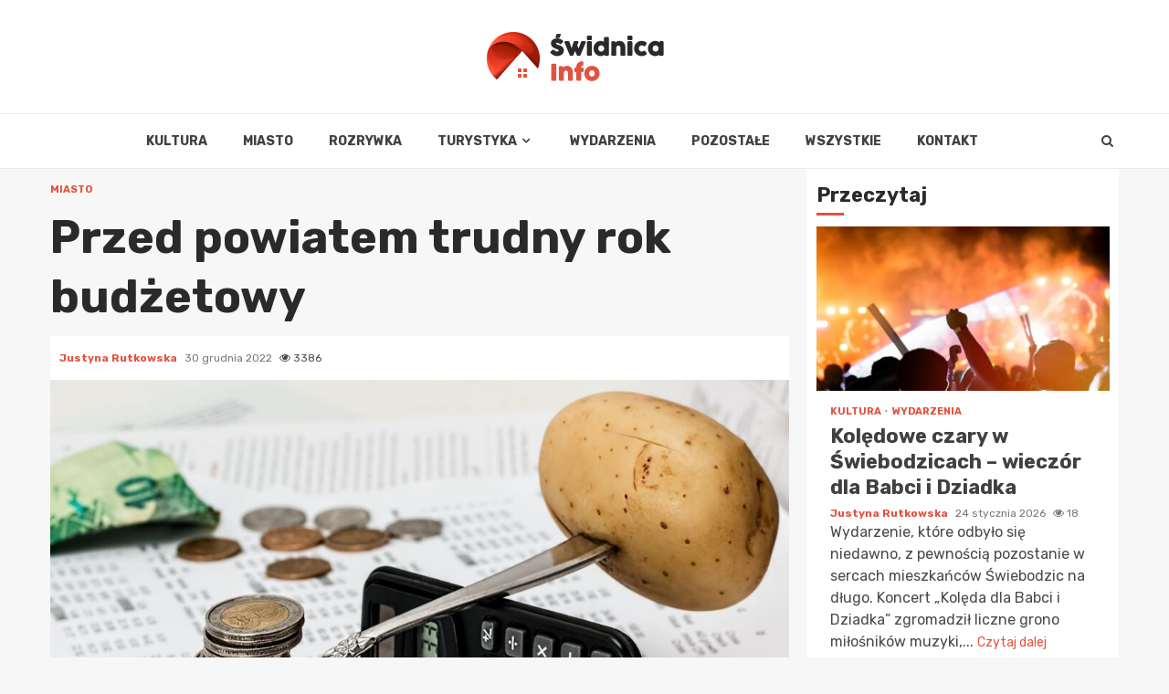

--- FILE ---
content_type: text/html; charset=UTF-8
request_url: https://swidnicainfo.pl/przed-powiatem-trudny-rok-budzetowy/
body_size: 17015
content:
    <!doctype html>
<html lang="pl-PL">
    <head>
        <meta charset="UTF-8">
        <meta name="viewport" content="width=device-width, initial-scale=1">
        <link rel="profile" href="https://gmpg.org/xfn/11">

        <meta name='robots' content='index, follow, max-image-preview:large, max-snippet:-1, max-video-preview:-1' />

	<!-- This site is optimized with the Yoast SEO plugin v26.8 - https://yoast.com/product/yoast-seo-wordpress/ -->
	<title>Przed powiatem trudny rok budżetowy - Świdnica Info</title>
	<link rel="canonical" href="https://swidnicainfo.pl/przed-powiatem-trudny-rok-budzetowy/" />
	<meta property="og:locale" content="pl_PL" />
	<meta property="og:type" content="article" />
	<meta property="og:title" content="Przed powiatem trudny rok budżetowy - Świdnica Info" />
	<meta property="og:description" content="Budżet oparty na dużych kwotach 7,8mln zł defictytu oraz 33,6mln zł przeznaczony na inwestycje – takie założenia budżetowe przyjęli radni podczas ostatniej sesji Rady Powiatu" />
	<meta property="og:url" content="https://swidnicainfo.pl/przed-powiatem-trudny-rok-budzetowy/" />
	<meta property="og:site_name" content="Świdnica Info" />
	<meta property="article:published_time" content="2022-12-30T19:50:35+00:00" />
	<meta property="og:image" content="https://swidnicainfo.pl/wp-content/uploads/2022/12/bilans.jpg" />
	<meta property="og:image:width" content="1280" />
	<meta property="og:image:height" content="853" />
	<meta property="og:image:type" content="image/jpeg" />
	<meta name="author" content="Justyna Rutkowska" />
	<meta name="twitter:card" content="summary_large_image" />
	<meta name="twitter:label1" content="Napisane przez" />
	<meta name="twitter:data1" content="Justyna Rutkowska" />
	<meta name="twitter:label2" content="Szacowany czas czytania" />
	<meta name="twitter:data2" content="2 minuty" />
	<script type="application/ld+json" class="yoast-schema-graph">{"@context":"https://schema.org","@graph":[{"@type":"Article","@id":"https://swidnicainfo.pl/przed-powiatem-trudny-rok-budzetowy/#article","isPartOf":{"@id":"https://swidnicainfo.pl/przed-powiatem-trudny-rok-budzetowy/"},"author":{"name":"Justyna Rutkowska","@id":"https://swidnicainfo.pl/#/schema/person/e65051eb236abc8a17ee86635fb01092"},"headline":"Przed powiatem trudny rok budżetowy","datePublished":"2022-12-30T19:50:35+00:00","mainEntityOfPage":{"@id":"https://swidnicainfo.pl/przed-powiatem-trudny-rok-budzetowy/"},"wordCount":197,"publisher":{"@id":"https://swidnicainfo.pl/#organization"},"image":{"@id":"https://swidnicainfo.pl/przed-powiatem-trudny-rok-budzetowy/#primaryimage"},"thumbnailUrl":"https://swidnicainfo.pl/wp-content/uploads/2022/12/bilans.jpg","keywords":["budżet 2023","budżet powiatu","trudny rok budżetowy"],"articleSection":["Miasto"],"inLanguage":"pl-PL"},{"@type":"WebPage","@id":"https://swidnicainfo.pl/przed-powiatem-trudny-rok-budzetowy/","url":"https://swidnicainfo.pl/przed-powiatem-trudny-rok-budzetowy/","name":"Przed powiatem trudny rok budżetowy - Świdnica Info","isPartOf":{"@id":"https://swidnicainfo.pl/#website"},"primaryImageOfPage":{"@id":"https://swidnicainfo.pl/przed-powiatem-trudny-rok-budzetowy/#primaryimage"},"image":{"@id":"https://swidnicainfo.pl/przed-powiatem-trudny-rok-budzetowy/#primaryimage"},"thumbnailUrl":"https://swidnicainfo.pl/wp-content/uploads/2022/12/bilans.jpg","datePublished":"2022-12-30T19:50:35+00:00","breadcrumb":{"@id":"https://swidnicainfo.pl/przed-powiatem-trudny-rok-budzetowy/#breadcrumb"},"inLanguage":"pl-PL","potentialAction":[{"@type":"ReadAction","target":["https://swidnicainfo.pl/przed-powiatem-trudny-rok-budzetowy/"]}]},{"@type":"ImageObject","inLanguage":"pl-PL","@id":"https://swidnicainfo.pl/przed-powiatem-trudny-rok-budzetowy/#primaryimage","url":"https://swidnicainfo.pl/wp-content/uploads/2022/12/bilans.jpg","contentUrl":"https://swidnicainfo.pl/wp-content/uploads/2022/12/bilans.jpg","width":1280,"height":853},{"@type":"BreadcrumbList","@id":"https://swidnicainfo.pl/przed-powiatem-trudny-rok-budzetowy/#breadcrumb","itemListElement":[{"@type":"ListItem","position":1,"name":"Strona główna","item":"https://swidnicainfo.pl/"},{"@type":"ListItem","position":2,"name":"Wszystkie","item":"https://swidnicainfo.pl/wszystkie/"},{"@type":"ListItem","position":3,"name":"Przed powiatem trudny rok budżetowy"}]},{"@type":"WebSite","@id":"https://swidnicainfo.pl/#website","url":"https://swidnicainfo.pl/","name":"Świdnica Info","description":"","publisher":{"@id":"https://swidnicainfo.pl/#organization"},"potentialAction":[{"@type":"SearchAction","target":{"@type":"EntryPoint","urlTemplate":"https://swidnicainfo.pl/?s={search_term_string}"},"query-input":{"@type":"PropertyValueSpecification","valueRequired":true,"valueName":"search_term_string"}}],"inLanguage":"pl-PL"},{"@type":"Organization","@id":"https://swidnicainfo.pl/#organization","name":"Świdnica Info","url":"https://swidnicainfo.pl/","logo":{"@type":"ImageObject","inLanguage":"pl-PL","@id":"https://swidnicainfo.pl/#/schema/logo/image/","url":"https://swidnicainfo.pl/wp-content/uploads/2022/02/swidnica.png","contentUrl":"https://swidnicainfo.pl/wp-content/uploads/2022/02/swidnica.png","width":388,"height":108,"caption":"Świdnica Info"},"image":{"@id":"https://swidnicainfo.pl/#/schema/logo/image/"}},{"@type":"Person","@id":"https://swidnicainfo.pl/#/schema/person/e65051eb236abc8a17ee86635fb01092","name":"Justyna Rutkowska","image":{"@type":"ImageObject","inLanguage":"pl-PL","@id":"https://swidnicainfo.pl/#/schema/person/image/","url":"https://secure.gravatar.com/avatar/c7b5b193ae9e48d3a06ccdeac9bddf2d9715f2605a4b041f209fe726c18fe240?s=96&d=mm&r=g","contentUrl":"https://secure.gravatar.com/avatar/c7b5b193ae9e48d3a06ccdeac9bddf2d9715f2605a4b041f209fe726c18fe240?s=96&d=mm&r=g","caption":"Justyna Rutkowska"},"url":"https://swidnicainfo.pl/author/admin/"}]}</script>
	<!-- / Yoast SEO plugin. -->


<link rel='dns-prefetch' href='//fonts.googleapis.com' />
<link rel="alternate" type="application/rss+xml" title="Świdnica Info &raquo; Kanał z wpisami" href="https://swidnicainfo.pl/feed/" />
<link rel="alternate" type="application/rss+xml" title="Świdnica Info &raquo; Kanał z komentarzami" href="https://swidnicainfo.pl/comments/feed/" />
<link rel="alternate" title="oEmbed (JSON)" type="application/json+oembed" href="https://swidnicainfo.pl/wp-json/oembed/1.0/embed?url=https%3A%2F%2Fswidnicainfo.pl%2Fprzed-powiatem-trudny-rok-budzetowy%2F" />
<link rel="alternate" title="oEmbed (XML)" type="text/xml+oembed" href="https://swidnicainfo.pl/wp-json/oembed/1.0/embed?url=https%3A%2F%2Fswidnicainfo.pl%2Fprzed-powiatem-trudny-rok-budzetowy%2F&#038;format=xml" />
<style id='wp-img-auto-sizes-contain-inline-css' type='text/css'>
img:is([sizes=auto i],[sizes^="auto," i]){contain-intrinsic-size:3000px 1500px}
/*# sourceURL=wp-img-auto-sizes-contain-inline-css */
</style>
<style id='wp-emoji-styles-inline-css' type='text/css'>

	img.wp-smiley, img.emoji {
		display: inline !important;
		border: none !important;
		box-shadow: none !important;
		height: 1em !important;
		width: 1em !important;
		margin: 0 0.07em !important;
		vertical-align: -0.1em !important;
		background: none !important;
		padding: 0 !important;
	}
/*# sourceURL=wp-emoji-styles-inline-css */
</style>
<style id='wp-block-library-inline-css' type='text/css'>
:root{--wp-block-synced-color:#7a00df;--wp-block-synced-color--rgb:122,0,223;--wp-bound-block-color:var(--wp-block-synced-color);--wp-editor-canvas-background:#ddd;--wp-admin-theme-color:#007cba;--wp-admin-theme-color--rgb:0,124,186;--wp-admin-theme-color-darker-10:#006ba1;--wp-admin-theme-color-darker-10--rgb:0,107,160.5;--wp-admin-theme-color-darker-20:#005a87;--wp-admin-theme-color-darker-20--rgb:0,90,135;--wp-admin-border-width-focus:2px}@media (min-resolution:192dpi){:root{--wp-admin-border-width-focus:1.5px}}.wp-element-button{cursor:pointer}:root .has-very-light-gray-background-color{background-color:#eee}:root .has-very-dark-gray-background-color{background-color:#313131}:root .has-very-light-gray-color{color:#eee}:root .has-very-dark-gray-color{color:#313131}:root .has-vivid-green-cyan-to-vivid-cyan-blue-gradient-background{background:linear-gradient(135deg,#00d084,#0693e3)}:root .has-purple-crush-gradient-background{background:linear-gradient(135deg,#34e2e4,#4721fb 50%,#ab1dfe)}:root .has-hazy-dawn-gradient-background{background:linear-gradient(135deg,#faaca8,#dad0ec)}:root .has-subdued-olive-gradient-background{background:linear-gradient(135deg,#fafae1,#67a671)}:root .has-atomic-cream-gradient-background{background:linear-gradient(135deg,#fdd79a,#004a59)}:root .has-nightshade-gradient-background{background:linear-gradient(135deg,#330968,#31cdcf)}:root .has-midnight-gradient-background{background:linear-gradient(135deg,#020381,#2874fc)}:root{--wp--preset--font-size--normal:16px;--wp--preset--font-size--huge:42px}.has-regular-font-size{font-size:1em}.has-larger-font-size{font-size:2.625em}.has-normal-font-size{font-size:var(--wp--preset--font-size--normal)}.has-huge-font-size{font-size:var(--wp--preset--font-size--huge)}.has-text-align-center{text-align:center}.has-text-align-left{text-align:left}.has-text-align-right{text-align:right}.has-fit-text{white-space:nowrap!important}#end-resizable-editor-section{display:none}.aligncenter{clear:both}.items-justified-left{justify-content:flex-start}.items-justified-center{justify-content:center}.items-justified-right{justify-content:flex-end}.items-justified-space-between{justify-content:space-between}.screen-reader-text{border:0;clip-path:inset(50%);height:1px;margin:-1px;overflow:hidden;padding:0;position:absolute;width:1px;word-wrap:normal!important}.screen-reader-text:focus{background-color:#ddd;clip-path:none;color:#444;display:block;font-size:1em;height:auto;left:5px;line-height:normal;padding:15px 23px 14px;text-decoration:none;top:5px;width:auto;z-index:100000}html :where(.has-border-color){border-style:solid}html :where([style*=border-top-color]){border-top-style:solid}html :where([style*=border-right-color]){border-right-style:solid}html :where([style*=border-bottom-color]){border-bottom-style:solid}html :where([style*=border-left-color]){border-left-style:solid}html :where([style*=border-width]){border-style:solid}html :where([style*=border-top-width]){border-top-style:solid}html :where([style*=border-right-width]){border-right-style:solid}html :where([style*=border-bottom-width]){border-bottom-style:solid}html :where([style*=border-left-width]){border-left-style:solid}html :where(img[class*=wp-image-]){height:auto;max-width:100%}:where(figure){margin:0 0 1em}html :where(.is-position-sticky){--wp-admin--admin-bar--position-offset:var(--wp-admin--admin-bar--height,0px)}@media screen and (max-width:600px){html :where(.is-position-sticky){--wp-admin--admin-bar--position-offset:0px}}

/*# sourceURL=wp-block-library-inline-css */
</style><style id='global-styles-inline-css' type='text/css'>
:root{--wp--preset--aspect-ratio--square: 1;--wp--preset--aspect-ratio--4-3: 4/3;--wp--preset--aspect-ratio--3-4: 3/4;--wp--preset--aspect-ratio--3-2: 3/2;--wp--preset--aspect-ratio--2-3: 2/3;--wp--preset--aspect-ratio--16-9: 16/9;--wp--preset--aspect-ratio--9-16: 9/16;--wp--preset--color--black: #000000;--wp--preset--color--cyan-bluish-gray: #abb8c3;--wp--preset--color--white: #ffffff;--wp--preset--color--pale-pink: #f78da7;--wp--preset--color--vivid-red: #cf2e2e;--wp--preset--color--luminous-vivid-orange: #ff6900;--wp--preset--color--luminous-vivid-amber: #fcb900;--wp--preset--color--light-green-cyan: #7bdcb5;--wp--preset--color--vivid-green-cyan: #00d084;--wp--preset--color--pale-cyan-blue: #8ed1fc;--wp--preset--color--vivid-cyan-blue: #0693e3;--wp--preset--color--vivid-purple: #9b51e0;--wp--preset--gradient--vivid-cyan-blue-to-vivid-purple: linear-gradient(135deg,rgb(6,147,227) 0%,rgb(155,81,224) 100%);--wp--preset--gradient--light-green-cyan-to-vivid-green-cyan: linear-gradient(135deg,rgb(122,220,180) 0%,rgb(0,208,130) 100%);--wp--preset--gradient--luminous-vivid-amber-to-luminous-vivid-orange: linear-gradient(135deg,rgb(252,185,0) 0%,rgb(255,105,0) 100%);--wp--preset--gradient--luminous-vivid-orange-to-vivid-red: linear-gradient(135deg,rgb(255,105,0) 0%,rgb(207,46,46) 100%);--wp--preset--gradient--very-light-gray-to-cyan-bluish-gray: linear-gradient(135deg,rgb(238,238,238) 0%,rgb(169,184,195) 100%);--wp--preset--gradient--cool-to-warm-spectrum: linear-gradient(135deg,rgb(74,234,220) 0%,rgb(151,120,209) 20%,rgb(207,42,186) 40%,rgb(238,44,130) 60%,rgb(251,105,98) 80%,rgb(254,248,76) 100%);--wp--preset--gradient--blush-light-purple: linear-gradient(135deg,rgb(255,206,236) 0%,rgb(152,150,240) 100%);--wp--preset--gradient--blush-bordeaux: linear-gradient(135deg,rgb(254,205,165) 0%,rgb(254,45,45) 50%,rgb(107,0,62) 100%);--wp--preset--gradient--luminous-dusk: linear-gradient(135deg,rgb(255,203,112) 0%,rgb(199,81,192) 50%,rgb(65,88,208) 100%);--wp--preset--gradient--pale-ocean: linear-gradient(135deg,rgb(255,245,203) 0%,rgb(182,227,212) 50%,rgb(51,167,181) 100%);--wp--preset--gradient--electric-grass: linear-gradient(135deg,rgb(202,248,128) 0%,rgb(113,206,126) 100%);--wp--preset--gradient--midnight: linear-gradient(135deg,rgb(2,3,129) 0%,rgb(40,116,252) 100%);--wp--preset--font-size--small: 13px;--wp--preset--font-size--medium: 20px;--wp--preset--font-size--large: 36px;--wp--preset--font-size--x-large: 42px;--wp--preset--spacing--20: 0.44rem;--wp--preset--spacing--30: 0.67rem;--wp--preset--spacing--40: 1rem;--wp--preset--spacing--50: 1.5rem;--wp--preset--spacing--60: 2.25rem;--wp--preset--spacing--70: 3.38rem;--wp--preset--spacing--80: 5.06rem;--wp--preset--shadow--natural: 6px 6px 9px rgba(0, 0, 0, 0.2);--wp--preset--shadow--deep: 12px 12px 50px rgba(0, 0, 0, 0.4);--wp--preset--shadow--sharp: 6px 6px 0px rgba(0, 0, 0, 0.2);--wp--preset--shadow--outlined: 6px 6px 0px -3px rgb(255, 255, 255), 6px 6px rgb(0, 0, 0);--wp--preset--shadow--crisp: 6px 6px 0px rgb(0, 0, 0);}:where(.is-layout-flex){gap: 0.5em;}:where(.is-layout-grid){gap: 0.5em;}body .is-layout-flex{display: flex;}.is-layout-flex{flex-wrap: wrap;align-items: center;}.is-layout-flex > :is(*, div){margin: 0;}body .is-layout-grid{display: grid;}.is-layout-grid > :is(*, div){margin: 0;}:where(.wp-block-columns.is-layout-flex){gap: 2em;}:where(.wp-block-columns.is-layout-grid){gap: 2em;}:where(.wp-block-post-template.is-layout-flex){gap: 1.25em;}:where(.wp-block-post-template.is-layout-grid){gap: 1.25em;}.has-black-color{color: var(--wp--preset--color--black) !important;}.has-cyan-bluish-gray-color{color: var(--wp--preset--color--cyan-bluish-gray) !important;}.has-white-color{color: var(--wp--preset--color--white) !important;}.has-pale-pink-color{color: var(--wp--preset--color--pale-pink) !important;}.has-vivid-red-color{color: var(--wp--preset--color--vivid-red) !important;}.has-luminous-vivid-orange-color{color: var(--wp--preset--color--luminous-vivid-orange) !important;}.has-luminous-vivid-amber-color{color: var(--wp--preset--color--luminous-vivid-amber) !important;}.has-light-green-cyan-color{color: var(--wp--preset--color--light-green-cyan) !important;}.has-vivid-green-cyan-color{color: var(--wp--preset--color--vivid-green-cyan) !important;}.has-pale-cyan-blue-color{color: var(--wp--preset--color--pale-cyan-blue) !important;}.has-vivid-cyan-blue-color{color: var(--wp--preset--color--vivid-cyan-blue) !important;}.has-vivid-purple-color{color: var(--wp--preset--color--vivid-purple) !important;}.has-black-background-color{background-color: var(--wp--preset--color--black) !important;}.has-cyan-bluish-gray-background-color{background-color: var(--wp--preset--color--cyan-bluish-gray) !important;}.has-white-background-color{background-color: var(--wp--preset--color--white) !important;}.has-pale-pink-background-color{background-color: var(--wp--preset--color--pale-pink) !important;}.has-vivid-red-background-color{background-color: var(--wp--preset--color--vivid-red) !important;}.has-luminous-vivid-orange-background-color{background-color: var(--wp--preset--color--luminous-vivid-orange) !important;}.has-luminous-vivid-amber-background-color{background-color: var(--wp--preset--color--luminous-vivid-amber) !important;}.has-light-green-cyan-background-color{background-color: var(--wp--preset--color--light-green-cyan) !important;}.has-vivid-green-cyan-background-color{background-color: var(--wp--preset--color--vivid-green-cyan) !important;}.has-pale-cyan-blue-background-color{background-color: var(--wp--preset--color--pale-cyan-blue) !important;}.has-vivid-cyan-blue-background-color{background-color: var(--wp--preset--color--vivid-cyan-blue) !important;}.has-vivid-purple-background-color{background-color: var(--wp--preset--color--vivid-purple) !important;}.has-black-border-color{border-color: var(--wp--preset--color--black) !important;}.has-cyan-bluish-gray-border-color{border-color: var(--wp--preset--color--cyan-bluish-gray) !important;}.has-white-border-color{border-color: var(--wp--preset--color--white) !important;}.has-pale-pink-border-color{border-color: var(--wp--preset--color--pale-pink) !important;}.has-vivid-red-border-color{border-color: var(--wp--preset--color--vivid-red) !important;}.has-luminous-vivid-orange-border-color{border-color: var(--wp--preset--color--luminous-vivid-orange) !important;}.has-luminous-vivid-amber-border-color{border-color: var(--wp--preset--color--luminous-vivid-amber) !important;}.has-light-green-cyan-border-color{border-color: var(--wp--preset--color--light-green-cyan) !important;}.has-vivid-green-cyan-border-color{border-color: var(--wp--preset--color--vivid-green-cyan) !important;}.has-pale-cyan-blue-border-color{border-color: var(--wp--preset--color--pale-cyan-blue) !important;}.has-vivid-cyan-blue-border-color{border-color: var(--wp--preset--color--vivid-cyan-blue) !important;}.has-vivid-purple-border-color{border-color: var(--wp--preset--color--vivid-purple) !important;}.has-vivid-cyan-blue-to-vivid-purple-gradient-background{background: var(--wp--preset--gradient--vivid-cyan-blue-to-vivid-purple) !important;}.has-light-green-cyan-to-vivid-green-cyan-gradient-background{background: var(--wp--preset--gradient--light-green-cyan-to-vivid-green-cyan) !important;}.has-luminous-vivid-amber-to-luminous-vivid-orange-gradient-background{background: var(--wp--preset--gradient--luminous-vivid-amber-to-luminous-vivid-orange) !important;}.has-luminous-vivid-orange-to-vivid-red-gradient-background{background: var(--wp--preset--gradient--luminous-vivid-orange-to-vivid-red) !important;}.has-very-light-gray-to-cyan-bluish-gray-gradient-background{background: var(--wp--preset--gradient--very-light-gray-to-cyan-bluish-gray) !important;}.has-cool-to-warm-spectrum-gradient-background{background: var(--wp--preset--gradient--cool-to-warm-spectrum) !important;}.has-blush-light-purple-gradient-background{background: var(--wp--preset--gradient--blush-light-purple) !important;}.has-blush-bordeaux-gradient-background{background: var(--wp--preset--gradient--blush-bordeaux) !important;}.has-luminous-dusk-gradient-background{background: var(--wp--preset--gradient--luminous-dusk) !important;}.has-pale-ocean-gradient-background{background: var(--wp--preset--gradient--pale-ocean) !important;}.has-electric-grass-gradient-background{background: var(--wp--preset--gradient--electric-grass) !important;}.has-midnight-gradient-background{background: var(--wp--preset--gradient--midnight) !important;}.has-small-font-size{font-size: var(--wp--preset--font-size--small) !important;}.has-medium-font-size{font-size: var(--wp--preset--font-size--medium) !important;}.has-large-font-size{font-size: var(--wp--preset--font-size--large) !important;}.has-x-large-font-size{font-size: var(--wp--preset--font-size--x-large) !important;}
/*# sourceURL=global-styles-inline-css */
</style>

<style id='classic-theme-styles-inline-css' type='text/css'>
/*! This file is auto-generated */
.wp-block-button__link{color:#fff;background-color:#32373c;border-radius:9999px;box-shadow:none;text-decoration:none;padding:calc(.667em + 2px) calc(1.333em + 2px);font-size:1.125em}.wp-block-file__button{background:#32373c;color:#fff;text-decoration:none}
/*# sourceURL=/wp-includes/css/classic-themes.min.css */
</style>
<link rel='stylesheet' id='font-awesome-css' href='https://swidnicainfo.pl/wp-content/themes/magnitude-pro/assets/font-awesome/css/font-awesome.min.css?ver=6.9' type='text/css' media='all' />
<link rel='stylesheet' id='bootstrap-css' href='https://swidnicainfo.pl/wp-content/themes/magnitude-pro/assets/bootstrap/css/bootstrap.min.css?ver=6.9' type='text/css' media='all' />
<link rel='stylesheet' id='slick-css-css' href='https://swidnicainfo.pl/wp-content/themes/magnitude-pro/assets/slick/css/slick.min.css?ver=6.9' type='text/css' media='all' />
<link rel='stylesheet' id='sidr-css' href='https://swidnicainfo.pl/wp-content/themes/magnitude-pro/assets/sidr/css/jquery.sidr.dark.css?ver=6.9' type='text/css' media='all' />
<link rel='stylesheet' id='magnific-popup-css' href='https://swidnicainfo.pl/wp-content/themes/magnitude-pro/assets/magnific-popup/magnific-popup.css?ver=6.9' type='text/css' media='all' />
<link rel='stylesheet' id='magnitude-google-fonts-css' href='https://fonts.googleapis.com/css?family=Rubik:300,300i,400,400i,500,500i,700,700i,900,900i|Rubik:300,300i,400,400i,500,500i,700,700i,900,900i&#038;subset=latin,latin-ext' type='text/css' media='all' />
<link rel='stylesheet' id='magnitude-style-css' href='https://swidnicainfo.pl/wp-content/themes/magnitude-pro/style.css?ver=6.9' type='text/css' media='all' />
<style id='magnitude-style-inline-css' type='text/css'>


            body.aft-default-mode .author-links a,
        body.aft-default-mode .main-navigation ul.children li a,
        body.aft-default-mode .nav-links a,
        body.aft-default-mode .insta-feed-head a,
        body.aft-default-mode .site-footer .insta-feed-head a,
        body.aft-default-mode .main-navigation ul .sub-menu li a,
        body.aft-default-mode .read-details .entry-meta span,
        body.aft-default-mode .aft-comment-view-share > span > a,
        body.aft-default-mode h4.af-author-display-name,
        body.aft-default-mode #wp-calendar caption,
        body.aft-default-mode .wp-block-image figcaption,
        body.aft-default-mode ul.trail-items li a,
        body.aft-default-mode {
        color: #4a4a4a;
        }

        @media only screen and (min-width: 992px){
        body.aft-default-mode .header-layout-compressed.header-layout-compressed-centered .main-navigation ul > li > a{
        color: #4a4a4a;
        }
        }
    
            body.single-post.aft-dark-mode .entry-header .read-details .af-post-format i,
        body.single-post.aft-default-mode .entry-header .read-details .af-post-format i,
        body.aft-default-mode .magnitude-header .top-header,
        body.aft-default-mode.woocommerce span.onsale,
        body.aft-dark-mode input[type="button"],
        body.aft-dark-mode input[type="reset"],
        body.aft-dark-mode input[type="submit"],
        body.aft-dark-mode .inner-suscribe input[type=submit],
        body.aft-default-mode input[type="button"],
        body.aft-default-mode input[type="reset"],
        body.aft-default-mode input[type="submit"],
        body.aft-default-mode .inner-suscribe input[type=submit],
        body.aft-dark-mode .magnitude_tabbed_posts_widget.widget .af-tabs li a.active:after,
        body.aft-default-mode .magnitude_tabbed_posts_widget.widget .af-tabs li a.active:after,
        body.aft-dark-mode .header-after1 span:after,
        body.aft-dark-mode .widget-title span:after,
        body.aft-default-mode .header-after1 span:after,
        body.aft-default-mode .widget-title span:after,
        body .banner-grid-wrapper .af-post-format i,
        body .slick-slide .af-post-format i,
        body .read-img .af-post-format i,
        body.aft-dark-mode .btn-style1 a:visited,
        body.aft-dark-mode .btn-style1 a,
        body.aft-default-mode .btn-style1 a:visited,
        body.aft-default-mode .btn-style1 a,
        body.aft-default-mode .magnitude-pagination .nav-links .page-numbers.current,
        body.aft-dark-mode #scroll-up,
        body.aft-default-mode #scroll-up,
        body.aft-dark-mode .trending-posts-vertical .trending-no,
        body.aft-dark-mode article.sticky .read-single:before,
        body.aft-default-mode .trending-posts-vertical .trending-no{
        background-color: #e3523e;
        }

        body.aft-default-mode .magnitude-pagination .nav-links .page-numbers.current,
        body.aft-default-mode .entry-content > [class*="wp-block-"] a:hover,
        body.aft-default-mode .entry-content > ul a, .entry-content > ul a:hover,
        body.aft-default-mode .entry-content > ol a, .entry-content > ol a:hover,
        body.aft-default-mode .entry-content > p a, .entry-content > p a:hover ,
        body.aft-default-mode.single span.tags-links a:hover,
        body.aft-default-mode p.awpa-more-posts a:hover,
        body.aft-default-mode .magnitude_posts_slider_widget .side .af-post-slider-thumbnail .slick-current .read-single,
        body.aft-default-mode .banner-single-slider-1-wrap.vertical .af-banner-slider-thumbnail.vertical .slick-current .read-single{
        border-color: #e3523e;
        }

        body.aft-dark-mode .af-post-slider-thumbnail .slick-current .read-single, 
        body.aft-dark-mode .af-banner-slider-thumbnail .slick-current .read-single,
        body.aft-default-mode .af-post-slider-thumbnail .slick-current .read-single, 
        body.aft-default-mode .af-banner-slider-thumbnail .slick-current .read-single,
        body.aft-default-mode .load__animation{
        border-top-color: #e3523e;
        }

        body.aft-dark-mode .magnitude_posts_slider_widget .side .af-post-slider-thumbnail .slick-current .read-single, 
        body.aft-dark-mode .banner-single-slider-1-wrap.side .af-banner-slider-thumbnail .slick-current .read-single,
        body.aft-default-mode .magnitude_posts_slider_widget .side .af-post-slider-thumbnail .slick-current .read-single, 
        body.aft-default-mode .banner-single-slider-1-wrap.side .af-banner-slider-thumbnail .slick-current .read-single{
        border-left-color: #e3523e;
        }

        body.rtl.aft-dark-mode .magnitude_posts_slider_widget .side .af-post-slider-thumbnail .slick-current .read-single, 
        body.rtl.aft-dark-mode .banner-single-slider-1-wrap.side .af-banner-slider-thumbnail .slick-current .read-single{
            border-right-color: #e3523e;
        }

        body.aft-default-mode .entry-content > [class*="wp-block-"] a:not(.has-text-color),
        body.aft-default-mode .entry-content > ul a,
        body.aft-default-mode .entry-content > ol a,
        body.aft-default-mode .entry-content > p a ,
        body.aft-dark-mode p.logged-in-as,
        body.aft-default-mode p.logged-in-as,
        a,  a:visited,  a:hover,  a:focus,  a:active,
        body.aft-default-mode .author-links a,
        body.aft-default-mode.single span.tags-links a:hover,
        body.aft-default-mode p.awpa-more-posts a:hover,
        body.aft-default-mode p.awpa-website a:hover ,
        body.aft-default-mode .wp-post-author-meta h4 a,
        body.aft-default-mode .sidr-class-sidr-button-close{
        color:#e3523e;
        }
        @media only screen and (min-width: 992px){
        body.aft-dark-mode .magnitude-header .main-navigation .menu-desktop > ul > li:hover > a:before,
        body.aft-dark-mode .magnitude-header .main-navigation .menu-desktop > ul > li.current-menu-item > a:before,    
        body.aft-default-mode .magnitude-header .main-navigation .menu-desktop > ul > li:hover > a:before,
        body.aft-default-mode .magnitude-header .main-navigation .menu-desktop > ul > li.current-menu-item > a:before {
        background-color: #e3523e;
        }
        }
    
    
        body.aft-dark-mode #wp-calendar tbody td#today,
        body.aft-default-mode #wp-calendar tbody td#today,
        body.aft-default-mode .entry-content > [class*="wp-block-"] a:not(.has-text-color),
        body.aft-default-mode .entry-content > ul a,
        body.aft-default-mode .entry-content > ol a,
        body.aft-default-mode .entry-content > p a {
        color: #e3523e;
        }

        body.aft-default-mode .entry-content > [class*="wp-block-"] a:hover,
        body.aft-default-mode .entry-content > ul a,
        body.aft-default-mode .entry-content > ol a,
        body.aft-default-mode .entry-content > p a{
        border-color: #e3523e;
        }
    
            
        body.aft-dark-mode button,
        body.aft-dark-mode input[type="button"],
        body.aft-dark-mode input[type="reset"],
        body.aft-dark-mode input[type="submit"],
        body.aft-dark-mode .btn-style1 a,

        body.aft-default-mode button,
        body.aft-default-mode input[type="button"],
        body.aft-default-mode input[type="reset"],
        body.aft-default-mode input[type="submit"],
        body.aft-default-mode .header-layout-centered .search-icon,
        body.aft-default-mode .header-layout-centered .search-icon:hover,
        body.aft-default-mode .header-layout-centered .search-icon:focus,
        body.aft-default-mode .header-layout-centered .date-bar-left,
        body.aft-default-mode .header-layout-compressed-full .date-bar-left,
        body.aft-default-mode .header-layout-default .date-bar-left,
        body.aft-default-mode .btn-style1 a,
        body.aft-dark-mode #scroll-up,
        body.aft-default-mode #scroll-up {
        color: #ffffff;
        }

        body.aft-default-mode header .top-header .aft-small-social-menu ul li a{
        color: #ffffff !important;
        }

        body.aft-default-mode .header-layout-centered .offcanvas-menu span,
        body.aft-default-mode .header-layout-compressed-full .offcanvas-menu span,
        body.aft-default-mode .header-layout-default .offcanvas-menu span{
        background-color: #ffffff;
        }

    
        
        
        body.single.aft-default-mode .entry-content-wrap.social-after-title .aft-social-share,
        body.single.aft-default-mode .entry-content-wrap.social-after-content .aft-social-share,
        body.aft-default-mode #comments.comments-area,
        body.aft-default-mode #secondary .widget-area.color-pad .widget,
        body.aft-default-mode .read-single .color-pad,
        body.aft-default-mode .read-single.color-pad{
        background-color: #ffffff;
        }

        @media only screen and (max-width: 1400px){
            body.aft-default-mode.single .entry-content-wrap.social-vertical-share .aft-social-share{
            background-color: #ffffff;
            }
        }
        @media only screen and (min-width: 992px){
            body.aft-default-mode .main-navigation .menu > ul > li > ul,
            body.aft-default-mode .main-navigation .menu > ul ul,
            body.aft-default-mode .header-layout-compressed.header-layout-compressed-centered .navigation-container {
            background-color: #ffffff;
            }
        }


    
                body.aft-default-mode:not(.home) .magnitude-header .full-width.af-transparent-head .af-for-transparent .search-icon,
        body.aft-default-mode:not(.home) .magnitude-header .full-width.af-transparent-head .af-for-transparent .search-icon:visited,
        body.aft-default-mode:not(.home) .magnitude-header .full-width.af-transparent-head .af-for-transparent .search-icon:hover,
        body.aft-default-mode:not(.home) .magnitude-header .full-width.af-transparent-head .af-for-transparent .search-icon:focus,
        body.aft-default-mode:not(.home) .magnitude-header .full-width.af-transparent-head .af-for-transparent .search-icon:active,
        body.aft-default-mode:not(.home) .header-layout-compressed-full .full-width.af-transparent-head .af-for-transparent .main-navigation .menu > ul > li > a,
        body.aft-default-mode .header-layout-compressed .compress-bar-mid .date-bar-mid,
        body.aft-default-mode .header-layout-compressed.header-layout-compressed-centered span.ham-name,
        body.aft-default-mode .main-navigation ul li a,
        body.aft-default-mode .magnitude-header:not(.header-layout-centered) .search-icon:visited,
        body.aft-default-mode .magnitude-header:not(.header-layout-centered) .search-icon:hover,
        body.aft-default-mode .magnitude-header:not(.header-layout-centered) .search-icon:focus,
        body.aft-default-mode .magnitude-header:not(.header-layout-centered) .search-icon:active,
        body.aft-default-mode .magnitude-header:not(.header-layout-centered) .search-icon{
        color: #404040;
        }

        body.aft-default-mode .header-layout-compressed .offcanvas-menu span,
        body.aft-default-mode .ham:before,
        body.aft-default-mode .ham:after,
        body.aft-default-mode .ham{
        background-color: #404040;
        }

        body.aft-default-mode header.header-layout-compressed .aft-small-social-menu ul li a{
        color: #404040 !important;
        }

    
                body.aft-default-mode .header-layout-compressed,
        body.aft-default-mode:not(.home) .magnitude-header .bottom-header,
        body.aft-default-mode:not(.home) .magnitude-header .full-width.af-transparent-head .af-for-transparent,
        body.aft-default-mode .header-layout-centered .bottom-header,
        body.aft-default-mode .header-layout-default .af-bottom-header,
        body.aft-default-mode .magnitude-header .af-boxed .bottom-bar-up,
        body.aft-default-mode .header-layout-compressed-full .full-width .bottom-header{
        background-color: #ffffff;
        }


    

                body.aft-default-mode .main-navigation .menu-description {
        background-color: #e3523e;
        }
        body.aft-default-mode .main-navigation .menu-description:after{
        border-top-color: #e3523e;
        }
    
                body.aft-default-mode .main-navigation .menu-description {
        color: #ffffff;
        }
    

        
        body.aft-default-mode .page-title,
        body.aft-default-mode .magnitude_tabbed_posts_widget .nav-tabs > li > a,
        body.aft-default-mode h1.entry-title,
        body.aft-default-mode .widget-title,body.aft-default-mode  .header-after1 {
        color: #2a2a2a;
        }
    
                body.aft-default-mode .featured-category-item .read-img a,
        body.aft-default-mode .nav-links a:hover,
        body.aft-default-mode .widget ul.menu >li a,
        body.aft-default-mode .widget > ul > li a,
        body.aft-default-mode .read-title h4 a {
        color: #404040;
        }
    

            body.single-post.aft-single-full-header.aft-dark-mode .entry-header .read-details,
        body.single-post.aft-single-full-header.aft-dark-mode .entry-header .entry-meta span.author-links a,
        body.single-post.aft-single-full-header.aft-dark-mode .entry-header .read-details .entry-title,
        body.aft-dark-mode .call-to-action:not(.no-bg),
        body.aft-dark-mode .call-to-action:not(.no-bg) .widget-title,
        body.aft-dark-mode .site-footer .color-pad .af-cat-widget-carousel .read-details .entry-meta span a,
        body.aft-dark-mode .site-footer .color-pad .af-cat-widget-carousel .read-details .entry-meta span,
        body.aft-dark-mode .site-footer .color-pad .af-cat-widget-carousel .read-title h4 a,
        body.aft-dark-mode .site-footer .color-pad .af-cat-widget-carousel .read-details,
        body.aft-dark-mode .af-cat-widget-carousel .read-details .entry-meta span a,
        body.aft-dark-mode .af-cat-widget-carousel .read-details .entry-meta span,
        body.aft-dark-mode .af-cat-widget-carousel .read-title h4 a,
        body.aft-dark-mode .af-cat-widget-carousel .read-details,
        body.single-post.aft-single-full-header.aft-default-mode .entry-header .read-details,
        body.single-post.aft-single-full-header.aft-default-mode .entry-header .entry-meta span.author-links a,
        body.single-post.aft-single-full-header.aft-default-mode .entry-header .read-details .entry-title,
        body.aft-default-mode .call-to-action:not(.no-bg),
        body.aft-default-mode .call-to-action:not(.no-bg) .widget-title,
        body.aft-default-mode .site-footer .color-pad .af-cat-widget-carousel .read-details .entry-meta span a,
        body.aft-default-mode .site-footer .color-pad .af-cat-widget-carousel .read-details .entry-meta span,
        body.aft-default-mode .site-footer .color-pad .af-cat-widget-carousel .read-title h4 a,
        body.aft-default-mode .site-footer .color-pad .af-cat-widget-carousel .read-details,
        body.aft-default-mode .af-cat-widget-carousel .read-details .entry-meta span a,
        body.aft-default-mode .af-cat-widget-carousel .read-details .entry-meta span,
        body.aft-default-mode .af-cat-widget-carousel .read-title h4 a,
        body.aft-default-mode .af-cat-widget-carousel .read-details{
        color: #ffffff;
        }
    
                body.single-post.aft-default-mode .entry-header .read-details .af-post-format i,
        body.aft-default-mode .banner-grid-wrapper .af-post-format i,
        body.aft-default-mode .slick-slide .af-post-format i,
        body.aft-default-mode .read-img .af-post-format i{
        color: #ffffff;
        }
    
                body.aft-default-mode footer.site-footer{
        background-color: #1f2125;
        }
    
                body.aft-default-mode .site-footer .widget ul.menu >li a,
        body.aft-default-mode .site-footer .widget > ul > li a,
        body.aft-default-mode .site-footer h4.af-author-display-name,
        body.aft-default-mode .site-footer .magnitude_tabbed_posts_widget .nav-tabs > li > a,
        body.aft-default-mode .site-footer .color-pad .entry-meta span a,
        body.aft-default-mode .site-footer .color-pad .entry-meta span,
        body.aft-default-mode .site-footer .color-pad .read-title h4 a,
        body.aft-default-mode .site-footer #wp-calendar caption,
        body.aft-default-mode .site-footer .header-after1 span,
        body.aft-default-mode .site-footer .widget-title span,
        body.aft-default-mode .site-footer .widget ul li,
        body.aft-default-mode .site-footer .color-pad ,
        body.aft-default-mode .site-footer a,
        body.aft-default-mode .site-footer ,
        body.aft-default-mode footer.site-footer{
        color: #ffffff;
        }
    
                body.aft-default-mode .site-info{
        background-color: #2a2a2a;
        }
    
                body.aft-default-mode .site-info .color-pad a,
        body.aft-default-mode .site-info .color-pad{
        color: #ffffff;
        }
    
                body a.magnitude-categories.category-color-1 {
        color: #e3523e;
        }
        body .af-cat-widget-carousel a.magnitude-categories.category-color-1{
        background-color: #e3523e;
        color:#fff;
        }
                    body a.magnitude-categories.category-color-2 {
        color: #e3523e;
        }
        body .af-cat-widget-carousel a.magnitude-categories.category-color-2{
        background-color: #e3523e;
        color:#fff;
        }
                    body a.magnitude-categories.category-color-3 {
        color: #e3523e;
        }
        body .af-cat-widget-carousel a.magnitude-categories.category-color-3{
        background-color: #e3523e;
        color:#fff;
        }
                    body a.magnitude-categories.category-color-4 {
        color: #e3523e;
        }
        body .af-cat-widget-carousel a.magnitude-categories.category-color-4{
        background-color: #e3523e;
        color:#fff;
        }
                    body a.magnitude-categories.category-color-5 {
        color: #e3523e;
        }
        body .af-cat-widget-carousel a.magnitude-categories.category-color-5{
        background-color: #e3523e;
        color:#fff;
        }
                    body a.magnitude-categories.category-color-6 {
        color: #e3523e;
        }
        body .af-cat-widget-carousel a.magnitude-categories.category-color-6{
        background-color: #e3523e;
        color:#fff;
        }
                    body a.magnitude-categories.category-color-7 {
        color: #e3523e;
        }
        body .af-cat-widget-carousel a.magnitude-categories.category-color-7{
        background-color: #e3523e;
        color:#fff;
        }
    

                body,
        button,
        input,
        select,
        optgroup,
        textarea, p {
        font-family: Rubik;
        }
        
            #sidr .magnitude_social_contacts_widget .screen-reader-text, 
        #secondary .magnitude_social_contacts_widget .screen-reader-text,
        .min-read,
        .nav-tabs>li,
        .main-navigation ul li a,
        .site-title, h1, h2, h3, h4, h5, h6 {
        font-family: Rubik;
        }
    
                body, button, input, select, optgroup, textarea {
        font-size: 16px;
        }
    
            .af-banner-carousel .read-title h4,
        .af-post-slider .read-title h4,
        .banner-single-slider-1 .read-title h4,
        .grid-layout-default .first-grid-item-warpper .common-grid .read-title h4 {
        font-size: 34px;
        }
    
            .banner-grid-wrapper .common-grid .read-title h4,
        .grid-layout-default.layout-2 > .common-grid .read-single .read-details .read-title h4,
        .two-col-masonry article.latest-posts-grid.col-3 .read-title h4, 
        article.latest-posts-grid .read-title h4,    
        .magnitude_posts_express_list .grid-part .read-title h4,
        .af-double-column.list-style .aft-spotlight-posts-1 .read-title h4,
        .magnitude_single_col_categorised_posts .read-title h4,
        .archive-list-post .read-title h4,
        .grid-layout-default .common-grid.secondary-grid .read-single .read-details .read-title h4{
        font-size: 22px;
        }

    
            .af-reated-posts.magnitude-customizer .read-title h4,
        .four-col-masonry article.col-3 .read-title h4, 
        .four-col-masonry article.latest-posts-grid.col-3 .read-title h4,    
        .af-main-banner-featured-posts .read-title h4, 
        .af-main-banner-latest-posts .read-title h4, 
        .above-footer-widget-section .read-title h4,   
        .grid-layout-default > .common-grid .read-single .read-details .read-title h4{
        font-size: 18px;
        }

        @media screen and (max-width: 480px) {
            .two-col-masonry article.latest-posts-grid.col-3 .read-title .read-title h4, 
            article.latest-posts-grid .read-title h4,    
            .magnitude_posts_express_list .grid-part .read-title h4,
            .af-double-column.list-style .aft-spotlight-posts-1 .read-title h4,
            .magnitude_single_col_categorised_posts .read-title h4,
            .archive-list-post .read-title h4,
            font-size: 18px;
            }
        }
    
                .featured-category-item .read-img a span,
        .read-title h4{
        font-size: 16px;
        }
    
                body.single-post .entry-title {
        font-size: 50px;
        }
    
    
    
        h1, h2, h3, h4, h5, h6,
        .widget-title span,
        .header-after1 span,
        .read-title h4 {
        line-height: 1.3;
        }
    
            body{
        line-height: 1.5;
        }
        
    .elementor-template-full-width .elementor-section.elementor-section-full_width > .elementor-container,
    .elementor-template-full-width .elementor-section.elementor-section-boxed > .elementor-container{
        max-width: 1200px;
    }
        }
        
/*# sourceURL=magnitude-style-inline-css */
</style>
<script type="text/javascript" src="https://swidnicainfo.pl/wp-includes/js/jquery/jquery.min.js?ver=3.7.1" id="jquery-core-js"></script>
<script type="text/javascript" src="https://swidnicainfo.pl/wp-includes/js/jquery/jquery-migrate.min.js?ver=3.4.1" id="jquery-migrate-js"></script>
<link rel="https://api.w.org/" href="https://swidnicainfo.pl/wp-json/" /><link rel="alternate" title="JSON" type="application/json" href="https://swidnicainfo.pl/wp-json/wp/v2/posts/3040" /><link rel="EditURI" type="application/rsd+xml" title="RSD" href="https://swidnicainfo.pl/xmlrpc.php?rsd" />
<meta name="generator" content="WordPress 6.9" />
<link rel='shortlink' href='https://swidnicainfo.pl/?p=3040' />
        <style type="text/css">
                        .site-title,
            .site-description {
                position: absolute;
                clip: rect(1px, 1px, 1px, 1px);
                display: none;
            }

            

        </style>
        <link rel="icon" href="https://swidnicainfo.pl/wp-content/uploads/2022/02/cropped-fc-swidnica-32x32.png" sizes="32x32" />
<link rel="icon" href="https://swidnicainfo.pl/wp-content/uploads/2022/02/cropped-fc-swidnica-192x192.png" sizes="192x192" />
<link rel="apple-touch-icon" href="https://swidnicainfo.pl/wp-content/uploads/2022/02/cropped-fc-swidnica-180x180.png" />
<meta name="msapplication-TileImage" content="https://swidnicainfo.pl/wp-content/uploads/2022/02/cropped-fc-swidnica-270x270.png" />
		<style type="text/css" id="wp-custom-css">
			img.custom-logo {max-width: 194px;}
.magnitude-header .top-header {display: none;}
.header-layout-default .af-middle-container .logo {width: 100%;text-align: center;}
.header-layout-default .af-bottom-head-nav, .header-layout-default .af-middle-container {text-align: center;}
.navigation-container {margin: 0 auto;display: inline-block;}
.af-middle-header {padding: 25px 0;}
.af-wide-banner-wrapper .banner-grid-wrapper {margin: 25px auto}
body.aft-default-mode .site-info {background: #e3523e;}
body.aft-sticky-sidebar #secondary {bottom: auto; align-self: auto;top: 0 !important;}

		</style>
		    </head>

<body class="wp-singular post-template-default single single-post postid-3040 single-format-standard wp-custom-logo wp-theme-magnitude-pro aft-sticky-sidebar aft-default-mode aft-secondary-solid-color aft-header-layout-default widget-title-border-bottom default-content-layout align-content-left ">


<div id="page" class="site af-whole-wrapper">
    <a class="skip-link screen-reader-text" href="#content">Skip to content</a>


        <header id="masthead" class="header-layout-default magnitude-header">
            <div class="top-header">
    <div class="container-wrapper">
        <div class="top-bar-flex">
            <div class="top-bar-left col-2">
                                <div class="date-bar-left">
                                    </div>
            </div>
            <div class="top-bar-right col-2">
                <div class="aft-small-social-menu">
                                                </div>
            </div>
        </div>
    </div>
</div>
<div class="af-middle-header " data-background="">
    <div class="container-wrapper">
        <div class="af-middle-container">
            <div class="logo">
                        <div class="site-branding">
            <a href="https://swidnicainfo.pl/" class="custom-logo-link" rel="home"><img width="388" height="108" src="https://swidnicainfo.pl/wp-content/uploads/2022/02/swidnica.png" class="custom-logo" alt="Świdnica Info" decoding="async" srcset="https://swidnicainfo.pl/wp-content/uploads/2022/02/swidnica.png 388w, https://swidnicainfo.pl/wp-content/uploads/2022/02/swidnica-300x84.png 300w" sizes="(max-width: 388px) 100vw, 388px" /></a>                <p class="site-title font-family-1">
                    <a href="https://swidnicainfo.pl/" class="site-title-anchor"
                       rel="home">Świdnica Info</a>
                </p>
            
                    </div>

                </div>
            <div class="header-advertise">
                            </div>
        </div>
    </div>
</div>
<div id="main-navigation-bar" class="af-bottom-header">
    <div class="container-wrapper">
        <div class="af-bottom-head-nav">
                    <div class="navigation-container">
            <nav class="main-navigation clearfix">

                                        <button class="toggle-menu" aria-controls="primary-menu" aria-expanded="false">
                                        <span class="screen-reader-text">
                                            Primary Menu                                        </span>
                                        <i class="ham"></i>
                                    </button>


                <div class="menu main-menu menu-desktop show-menu-border"><ul id="primary-menu" class="menu"><li id="menu-item-2819" class="menu-item menu-item-type-taxonomy menu-item-object-category menu-item-2819"><a href="https://swidnicainfo.pl/category/kultura/">Kultura</a></li>
<li id="menu-item-2820" class="menu-item menu-item-type-taxonomy menu-item-object-category current-post-ancestor current-menu-parent current-post-parent menu-item-2820"><a href="https://swidnicainfo.pl/category/miasto/">Miasto</a></li>
<li id="menu-item-2822" class="menu-item menu-item-type-taxonomy menu-item-object-category menu-item-2822"><a href="https://swidnicainfo.pl/category/rozrywka/">Rozrywka</a></li>
<li id="menu-item-2823" class="menu-item menu-item-type-taxonomy menu-item-object-category menu-item-has-children menu-item-2823"><a href="https://swidnicainfo.pl/category/turystyka/">Turystyka</a>
<ul class="sub-menu">
	<li id="menu-item-4401" class="menu-item menu-item-type-post_type menu-item-object-page menu-item-has-children menu-item-4401"><a href="https://swidnicainfo.pl/co-warto-zobaczyc-w-swidnicy-i-okolicach-zabytki-i-atrakcje-turystyczne/">Co warto zobaczyć w Świdnicy</a>
	<ul class="sub-menu">
		<li id="menu-item-4400" class="menu-item menu-item-type-post_type menu-item-object-page menu-item-4400"><a href="https://swidnicainfo.pl/kosciol-pokoju/">Kościół Pokoju</a></li>
		<li id="menu-item-4399" class="menu-item menu-item-type-post_type menu-item-object-page menu-item-4399"><a href="https://swidnicainfo.pl/katedra-swidnicka/">Katedra Świdnicka</a></li>
		<li id="menu-item-4398" class="menu-item menu-item-type-post_type menu-item-object-page menu-item-4398"><a href="https://swidnicainfo.pl/wieza-ratuszowa/">Wieża ratuszowa</a></li>
		<li id="menu-item-4397" class="menu-item menu-item-type-post_type menu-item-object-page menu-item-4397"><a href="https://swidnicainfo.pl/muzeum-dawnego-kupiectwa/">Muzeum Dawnego Kupiectwa</a></li>
		<li id="menu-item-4396" class="menu-item menu-item-type-post_type menu-item-object-page menu-item-4396"><a href="https://swidnicainfo.pl/kolumna-swietej-trojcy-i-fontanna-neptuna/">Kolumna Świętej Trójcy i fontanna Neptuna</a></li>
		<li id="menu-item-4395" class="menu-item menu-item-type-post_type menu-item-object-page menu-item-4395"><a href="https://swidnicainfo.pl/wieza-cisnien/">Wieża ciśnień</a></li>
		<li id="menu-item-4394" class="menu-item menu-item-type-post_type menu-item-object-page menu-item-4394"><a href="https://swidnicainfo.pl/dziki-swidnickie/">Dziki Świdnickie</a></li>
		<li id="menu-item-4393" class="menu-item menu-item-type-post_type menu-item-object-page menu-item-4393"><a href="https://swidnicainfo.pl/fokker-dr-i/">Fokker Dr.I</a></li>
	</ul>
</li>
	<li id="menu-item-4419" class="menu-item menu-item-type-post_type menu-item-object-page menu-item-has-children menu-item-4419"><a href="https://swidnicainfo.pl/atrakcje-dla-dzieci-w-swidnicy/">Atrakcje dla dzieci w Świdnicy</a>
	<ul class="sub-menu">
		<li id="menu-item-4418" class="menu-item menu-item-type-post_type menu-item-object-page menu-item-4418"><a href="https://swidnicainfo.pl/sala-zabaw-tecza/">Sala zabaw Tęcza</a></li>
		<li id="menu-item-4417" class="menu-item menu-item-type-post_type menu-item-object-page menu-item-4417"><a href="https://swidnicainfo.pl/cinema-fun/">Cinema Fun</a></li>
		<li id="menu-item-4416" class="menu-item menu-item-type-post_type menu-item-object-page menu-item-4416"><a href="https://swidnicainfo.pl/skatepark-i-wrotkowisko/">Skatepark i wrotkowisko</a></li>
		<li id="menu-item-4415" class="menu-item menu-item-type-post_type menu-item-object-page menu-item-4415"><a href="https://swidnicainfo.pl/dzieciolandia-w-bielawie/">Dzieciolandia w Bielawie</a></li>
	</ul>
</li>
	<li id="menu-item-4427" class="menu-item menu-item-type-post_type menu-item-object-page menu-item-has-children menu-item-4427"><a href="https://swidnicainfo.pl/zabytki-swidnicy/">Zabytki Świdnicy</a>
	<ul class="sub-menu">
		<li id="menu-item-4426" class="menu-item menu-item-type-post_type menu-item-object-page menu-item-4426"><a href="https://swidnicainfo.pl/palac-w-krzyzowej/">Pałac w Krzyżowej</a></li>
	</ul>
</li>
	<li id="menu-item-4451" class="menu-item menu-item-type-post_type menu-item-object-page menu-item-has-children menu-item-4451"><a href="https://swidnicainfo.pl/najciekawsze-atrakcje-powiatu-swidnickiego/">Najciekawsze atrakcje powiatu świdnickiego</a>
	<ul class="sub-menu">
		<li id="menu-item-4450" class="menu-item menu-item-type-post_type menu-item-object-page menu-item-4450"><a href="https://swidnicainfo.pl/muzeum-kolejnictwa-na-slasku-w-jaworzynie-slaskiej/">Muzeum Kolejnictwa na Śląsku w Jaworzynie Śląskiej</a></li>
		<li id="menu-item-4449" class="menu-item menu-item-type-post_type menu-item-object-page menu-item-4449"><a href="https://swidnicainfo.pl/bazylika-w-strzegomiu/">Bazylika w Strzegomiu</a></li>
		<li id="menu-item-4448" class="menu-item menu-item-type-post_type menu-item-object-page menu-item-4448"><a href="https://swidnicainfo.pl/zalew-witoszowka/">Zalew Witoszówka</a></li>
		<li id="menu-item-4447" class="menu-item menu-item-type-post_type menu-item-object-page menu-item-4447"><a href="https://swidnicainfo.pl/jezioro-bystrzyckie/">Jezioro Bystrzyckie</a></li>
		<li id="menu-item-4446" class="menu-item menu-item-type-post_type menu-item-object-page menu-item-4446"><a href="https://swidnicainfo.pl/palac-w-goczalkowie-gornym/">Pałac w Goczałkowie Górnym</a></li>
	</ul>
</li>
</ul>
</li>
<li id="menu-item-2824" class="menu-item menu-item-type-taxonomy menu-item-object-category menu-item-2824"><a href="https://swidnicainfo.pl/category/wydarzenia/">Wydarzenia</a></li>
<li id="menu-item-3069" class="menu-item menu-item-type-taxonomy menu-item-object-category menu-item-3069"><a href="https://swidnicainfo.pl/category/pozostale/">Pozostałe</a></li>
<li id="menu-item-3070" class="menu-item menu-item-type-post_type menu-item-object-page current_page_parent menu-item-3070"><a href="https://swidnicainfo.pl/wszystkie/">Wszystkie</a></li>
<li id="menu-item-2809" class="menu-item menu-item-type-post_type menu-item-object-page menu-item-2809"><a href="https://swidnicainfo.pl/o-nas/">Kontakt</a></li>
</ul></div>            </nav>
        </div>

                        <div class="af-search-wrap">
            <div class="search-overlay">
                <a href="#" title="Search" class="search-icon">
                    <i class="fa fa-search"></i>
                </a>
                <div class="af-search-form">
                    <form role="search" method="get" class="search-form" action="https://swidnicainfo.pl/">
				<label>
					<span class="screen-reader-text">Szukaj:</span>
					<input type="search" class="search-field" placeholder="Szukaj &hellip;" value="" name="s" />
				</label>
				<input type="submit" class="search-submit" value="Szukaj" />
			</form>                </div>
            </div>
        </div>

            </div>
    </div>
</div>
    

        </header>

        <!-- end slider-section -->
        
    
    <div id="content" class="container-wrapper">    <div id="primary" class="content-area">
        <main id="main" class="site-main">
                                <article id="post-3040" class="post-3040 post type-post status-publish format-standard has-post-thumbnail hentry category-miasto tag-budzet-2023 tag-budzet-powiatu tag-trudny-rok-budzetowy">

                        <div class="entry-content-wrap read-single social-after-title">
                                    <header class="entry-header pos-rel ">
            <div class="read-details">
                <div class="entry-header-details">
                    
                        <div class="figure-categories read-categories figure-categories-bg">
                                                        <ul class="cat-links"><li class="meta-category">
                             <a class="magnitude-categories category-color-1" href="https://swidnicainfo.pl/category/miasto/">
                                 Miasto
                             </a>
                        </li></ul>                        </div>
                                        <h1 class="entry-title">Przed powiatem trudny rok budżetowy</h1>
                    <div class="aft-post-excerpt-and-meta color-pad pad ptb-10">
                                                
                                                <div class="entry-meta">

                            
            <span class="author-links">

                
                    <span class="item-metadata posts-author byline">

            <a href="https://swidnicainfo.pl/author/admin/">
                Justyna Rutkowska            </a>
        </span>
                
                                    <span class="item-metadata posts-date">

                        30 grudnia 2022            </span>
                
        </span>
                                                                    <div class="aft-comment-view-share">
                    <span class="aft-view-count">
        <a href="https://swidnicainfo.pl/przed-powiatem-trudny-rok-budzetowy/">
            <i class="fa fa-eye" aria-hidden="true"></i>
            <span class="aft-show-hover">
            3386            </span>
        </a>
        </span>
            </div>
                            </div>
                        
                    </div>
                </div>
            </div>
            

        </header><!-- .entry-header -->

                        <div class="read-img pos-rel">
                                    <div class="post-thumbnail full-width-image">
                    <img width="1024" height="682" src="https://swidnicainfo.pl/wp-content/uploads/2022/12/bilans-1024x682.jpg" class="attachment-magnitude-featured size-magnitude-featured wp-post-image" alt="" decoding="async" fetchpriority="high" srcset="https://swidnicainfo.pl/wp-content/uploads/2022/12/bilans-1024x682.jpg 1024w, https://swidnicainfo.pl/wp-content/uploads/2022/12/bilans-300x200.jpg 300w, https://swidnicainfo.pl/wp-content/uploads/2022/12/bilans-768x512.jpg 768w, https://swidnicainfo.pl/wp-content/uploads/2022/12/bilans.jpg 1280w" sizes="(max-width: 1024px) 100vw, 1024px" />                </div>
            
                                            </div>

            

        <!-- end slider-section -->
                                    

    <div class="color-pad">
        <div class="entry-content read-details pad ptb-10">
            <h2>Budżet oparty na dużych kwotach</h2>
<p>7,8mln zł defictytu oraz 33,6mln zł przeznaczony na inwestycje – takie założenia budżetowe przyjęli radni podczas ostatniej sesji Rady Powiatu Świdnickiego w 2022 roku. Zgodnie z przegłosowaną uchwałą budżetową dochody powiatu mają wynieść blisko 210 mln 780tys zł. Jak zauważył starosta świdnicki Stanisła Fedorowicz, po raz pierwszy od 2011 roku zarówno przychody, jak i wydatki powiatu mają przekroczyć wartość 200 milionów złotych.</p>
<h2>Miliony na inwestycje</h2>
<p>Najwięcej środków inwestycyjnych Rada Powiatu zdecydowała się przeznaczyć na drogi. W sumie na liczne przebudowy i remonty trafi ponad 15,5mln w ramach wsparcia Programu Inwestycji Strategicznych. Ponadto pół miliona przeznaczono na utrzymanie traktów pieszych, a na przebudowę nawierzchni jezdni drogi powiatowej od Goli Świdnickiej w kierunku drogi krajowej nr 35 trafi ponad 800tys. Kolejne milionowe inwestycje to między innymi termomodernizacja budynku głównego Zespołu Szkół Ogólnokształcących w Świdnicy, która ma kosztować powiat 3,2mln zł. Na ten cel przeznaczone mają być środki z Polskiego Ładu. Środki o wysokości ponad 6,5mln zł przeznaczono na proces scalania gruntów w Mokrzeszowie, Granicy, Tomkowicach i Godzieszówku.</p>
                            <div class="post-item-metadata entry-meta">
                    <span class="tags-links">Tags: <a href="https://swidnicainfo.pl/tag/budzet-2023/" rel="tag">budżet 2023</a> <a href="https://swidnicainfo.pl/tag/budzet-powiatu/" rel="tag">budżet powiatu</a> <a href="https://swidnicainfo.pl/tag/trudny-rok-budzetowy/" rel="tag">trudny rok budżetowy</a></span>                </div>
                        
	<nav class="navigation post-navigation" aria-label="Continue Reading">
		<h2 class="screen-reader-text">Continue Reading</h2>
		<div class="nav-links"><div class="nav-previous"><a href="https://swidnicainfo.pl/gdzie-mozna-dorobic-w-walbrzychu/" rel="prev"><span class="em-post-navigation">Poprzedni:</span> Gdzie można dorobić w Wałbrzychu?</a></div><div class="nav-next"><a href="https://swidnicainfo.pl/swidniczanie-zaplaca-wiecej-w-2023-roku/" rel="next"><span class="em-post-navigation">Kolejny:</span> Świdniczanie zapłacą więcej w 2023 roku</a></div></div>
	</nav>                    </div><!-- .entry-content -->
    </div>
                        </div>

                        
                        
<div class="promotionspace enable-promotionspace">

        <div class="af-reated-posts magnitude-customizer">
                            <h4 class="related-title widget-title header-after1">
                    <span class="header-after">
                        Powiązane wpisy                    </span>    
                </h4>
                        <div class="af-container-row clearfix">
                                    <div class="col-3 float-l pad latest-posts-grid af-sec-post" data-mh="latest-posts-grid">
                        <div class="read-single color-pad">
                            <div class="read-img pos-rel read-bg-img">
                                <a class="aft-post-image-link" href="https://swidnicainfo.pl/rozwazania-na-temat-potrzeb-pasazerow-w-kontekscie-modernizacji-stacji-swidnica-miasto/">
                                    <img width="720" height="380" src="https://swidnicainfo.pl/wp-content/uploads/2025/04/20250409-Rozwazania-na-temat-potrzeb-pasazerow-w-kontekscie-modernizacji-stacji-swidnica-Miasto-720x380.jpg" class="attachment-magnitude-medium size-magnitude-medium wp-post-image" alt="" decoding="async" />                                    Rozważania na temat potrzeb pasażerów w kontekście modernizacji stacji Świdnica Miasto                                </a>
                                                                                                
                            </div>
                            <div class="read-details color-tp-pad pad ptb-10">

                                <div class="read-categories">
                                    <ul class="cat-links"><li class="meta-category">
                             <a class="magnitude-categories category-color-1" href="https://swidnicainfo.pl/category/inwestycje/">
                                 Inwestycje
                             </a>
                        </li><li class="meta-category">
                             <a class="magnitude-categories category-color-1" href="https://swidnicainfo.pl/category/kultura/">
                                 Kultura
                             </a>
                        </li><li class="meta-category">
                             <a class="magnitude-categories category-color-1" href="https://swidnicainfo.pl/category/miasto/">
                                 Miasto
                             </a>
                        </li></ul>                                </div>
                                <div class="read-title">
                                    <h4>
                                        <a href="https://swidnicainfo.pl/rozwazania-na-temat-potrzeb-pasazerow-w-kontekscie-modernizacji-stacji-swidnica-miasto/">Rozważania na temat potrzeb pasażerów w kontekście modernizacji stacji Świdnica Miasto</a>
                                    </h4>
                                </div>

                                <div class="entry-meta">
                                    
            <span class="author-links">

                
                    <span class="item-metadata posts-author byline">

            <a href="https://swidnicainfo.pl/author/admin/">
                Justyna Rutkowska            </a>
        </span>
                
                                    <span class="item-metadata posts-date">

                        9 kwietnia 2025            </span>
                
        </span>
        
                                        <span class="aft-comment-view-share">
                    <span class="aft-view-count">
        <a href="https://swidnicainfo.pl/rozwazania-na-temat-potrzeb-pasazerow-w-kontekscie-modernizacji-stacji-swidnica-miasto/">
            <i class="fa fa-eye" aria-hidden="true"></i>
            <span class="aft-show-hover">
            661            </span>
        </a>
        </span>

            </span>
                                    </div>

                            </div>
                        </div>
                    </div>
                                    <div class="col-3 float-l pad latest-posts-grid af-sec-post" data-mh="latest-posts-grid">
                        <div class="read-single color-pad">
                            <div class="read-img pos-rel read-bg-img">
                                <a class="aft-post-image-link" href="https://swidnicainfo.pl/swidnica-zaciaga-pozyczke-w-ramach-kpo-na-realizacje-inwestycji-miejskich/">
                                    <img width="720" height="380" src="https://swidnicainfo.pl/wp-content/uploads/2025/03/250309-swidnica-zaciaga-pozyczke-w-ramach-KPO-na-realizacje-inwestycji-miejskich-720x380.jpg" class="attachment-magnitude-medium size-magnitude-medium wp-post-image" alt="" decoding="async" />                                    Świdnica zaciąga pożyczkę w ramach KPO na realizację inwestycji miejskich                                </a>
                                                                                                
                            </div>
                            <div class="read-details color-tp-pad pad ptb-10">

                                <div class="read-categories">
                                    <ul class="cat-links"><li class="meta-category">
                             <a class="magnitude-categories category-color-1" href="https://swidnicainfo.pl/category/inwestycje/">
                                 Inwestycje
                             </a>
                        </li><li class="meta-category">
                             <a class="magnitude-categories category-color-1" href="https://swidnicainfo.pl/category/miasto/">
                                 Miasto
                             </a>
                        </li></ul>                                </div>
                                <div class="read-title">
                                    <h4>
                                        <a href="https://swidnicainfo.pl/swidnica-zaciaga-pozyczke-w-ramach-kpo-na-realizacje-inwestycji-miejskich/">Świdnica zaciąga pożyczkę w ramach KPO na realizację inwestycji miejskich</a>
                                    </h4>
                                </div>

                                <div class="entry-meta">
                                    
            <span class="author-links">

                
                    <span class="item-metadata posts-author byline">

            <a href="https://swidnicainfo.pl/author/admin/">
                Justyna Rutkowska            </a>
        </span>
                
                                    <span class="item-metadata posts-date">

                        9 marca 2025            </span>
                
        </span>
        
                                        <span class="aft-comment-view-share">
                    <span class="aft-view-count">
        <a href="https://swidnicainfo.pl/swidnica-zaciaga-pozyczke-w-ramach-kpo-na-realizacje-inwestycji-miejskich/">
            <i class="fa fa-eye" aria-hidden="true"></i>
            <span class="aft-show-hover">
            550            </span>
        </a>
        </span>

            </span>
                                    </div>

                            </div>
                        </div>
                    </div>
                                    <div class="col-3 float-l pad latest-posts-grid af-sec-post" data-mh="latest-posts-grid">
                        <div class="read-single color-pad">
                            <div class="read-img pos-rel read-bg-img">
                                <a class="aft-post-image-link" href="https://swidnicainfo.pl/swidnica-otrzymuje-wsparcie-finansowe-w-ramach-krajowego-planu-odbudowy/">
                                    <img width="720" height="380" src="https://swidnicainfo.pl/wp-content/uploads/2025/03/250303-swidnica-otrzymuje-wsparcie-finansowe-w-ramach-Krajowego-Planu-Odbudowy-720x380.jpg" class="attachment-magnitude-medium size-magnitude-medium wp-post-image" alt="" decoding="async" loading="lazy" />                                    Świdnica otrzymuje wsparcie finansowe w ramach Krajowego Planu Odbudowy                                </a>
                                                                                                
                            </div>
                            <div class="read-details color-tp-pad pad ptb-10">

                                <div class="read-categories">
                                    <ul class="cat-links"><li class="meta-category">
                             <a class="magnitude-categories category-color-1" href="https://swidnicainfo.pl/category/aktualnosci/">
                                 Aktualności
                             </a>
                        </li><li class="meta-category">
                             <a class="magnitude-categories category-color-1" href="https://swidnicainfo.pl/category/inwestycje/">
                                 Inwestycje
                             </a>
                        </li><li class="meta-category">
                             <a class="magnitude-categories category-color-1" href="https://swidnicainfo.pl/category/miasto/">
                                 Miasto
                             </a>
                        </li></ul>                                </div>
                                <div class="read-title">
                                    <h4>
                                        <a href="https://swidnicainfo.pl/swidnica-otrzymuje-wsparcie-finansowe-w-ramach-krajowego-planu-odbudowy/">Świdnica otrzymuje wsparcie finansowe w ramach Krajowego Planu Odbudowy</a>
                                    </h4>
                                </div>

                                <div class="entry-meta">
                                    
            <span class="author-links">

                
                    <span class="item-metadata posts-author byline">

            <a href="https://swidnicainfo.pl/author/admin/">
                Justyna Rutkowska            </a>
        </span>
                
                                    <span class="item-metadata posts-date">

                        3 marca 2025            </span>
                
        </span>
        
                                        <span class="aft-comment-view-share">
                    <span class="aft-view-count">
        <a href="https://swidnicainfo.pl/swidnica-otrzymuje-wsparcie-finansowe-w-ramach-krajowego-planu-odbudowy/">
            <i class="fa fa-eye" aria-hidden="true"></i>
            <span class="aft-show-hover">
            527            </span>
        </a>
        </span>

            </span>
                                    </div>

                            </div>
                        </div>
                    </div>
                                    <div class="col-3 float-l pad latest-posts-grid af-sec-post" data-mh="latest-posts-grid">
                        <div class="read-single color-pad">
                            <div class="read-img pos-rel read-bg-img">
                                <a class="aft-post-image-link" href="https://swidnicainfo.pl/planowane-renowacje-pieciu-ulic-w-swidnicy-dofinansowane-kwota-16-mln-zlotych/">
                                    <img width="720" height="380" src="https://swidnicainfo.pl/wp-content/uploads/2025/03/Planowane-renowacje-pieciu-ulic-w-swidnicy-dofinansowane-kwota-1-6-mln-zlotych-1741022554-720x380.jpg" class="attachment-magnitude-medium size-magnitude-medium wp-post-image" alt="" decoding="async" loading="lazy" />                                    Planowane renowacje pięciu ulic w Świdnicy dofinansowane kwotą 1,6 mln złotych                                </a>
                                                                                                
                            </div>
                            <div class="read-details color-tp-pad pad ptb-10">

                                <div class="read-categories">
                                    <ul class="cat-links"><li class="meta-category">
                             <a class="magnitude-categories category-color-1" href="https://swidnicainfo.pl/category/inwestycje/">
                                 Inwestycje
                             </a>
                        </li><li class="meta-category">
                             <a class="magnitude-categories category-color-1" href="https://swidnicainfo.pl/category/miasto/">
                                 Miasto
                             </a>
                        </li></ul>                                </div>
                                <div class="read-title">
                                    <h4>
                                        <a href="https://swidnicainfo.pl/planowane-renowacje-pieciu-ulic-w-swidnicy-dofinansowane-kwota-16-mln-zlotych/">Planowane renowacje pięciu ulic w Świdnicy dofinansowane kwotą 1,6 mln złotych</a>
                                    </h4>
                                </div>

                                <div class="entry-meta">
                                    
            <span class="author-links">

                
                    <span class="item-metadata posts-author byline">

            <a href="https://swidnicainfo.pl/author/admin/">
                Justyna Rutkowska            </a>
        </span>
                
                                    <span class="item-metadata posts-date">

                        3 marca 2025            </span>
                
        </span>
        
                                        <span class="aft-comment-view-share">
                    <span class="aft-view-count">
        <a href="https://swidnicainfo.pl/planowane-renowacje-pieciu-ulic-w-swidnicy-dofinansowane-kwota-16-mln-zlotych/">
            <i class="fa fa-eye" aria-hidden="true"></i>
            <span class="aft-show-hover">
            464            </span>
        </a>
        </span>

            </span>
                                    </div>

                            </div>
                        </div>
                    </div>
                                    <div class="col-3 float-l pad latest-posts-grid af-sec-post" data-mh="latest-posts-grid">
                        <div class="read-single color-pad">
                            <div class="read-img pos-rel read-bg-img">
                                <a class="aft-post-image-link" href="https://swidnicainfo.pl/planowana-termomodernizacja-pieciu-budynkow-mieszkalnych-w-swidnicy-jeszcze-w-tym-roku/">
                                    <img width="720" height="380" src="https://swidnicainfo.pl/wp-content/uploads/2025/02/250219-Planowana-termomodernizacja-pieciu-budynkow-mieszkalnych-w-swidnicy-jeszcze-w-tym-roku-720x380.jpg" class="attachment-magnitude-medium size-magnitude-medium wp-post-image" alt="" decoding="async" loading="lazy" />                                    Planowana termomodernizacja pięciu budynków mieszkalnych w Świdnicy jeszcze w tym roku                                </a>
                                                                                                
                            </div>
                            <div class="read-details color-tp-pad pad ptb-10">

                                <div class="read-categories">
                                    <ul class="cat-links"><li class="meta-category">
                             <a class="magnitude-categories category-color-1" href="https://swidnicainfo.pl/category/aktualnosci/">
                                 Aktualności
                             </a>
                        </li><li class="meta-category">
                             <a class="magnitude-categories category-color-1" href="https://swidnicainfo.pl/category/inwestycje/">
                                 Inwestycje
                             </a>
                        </li><li class="meta-category">
                             <a class="magnitude-categories category-color-1" href="https://swidnicainfo.pl/category/miasto/">
                                 Miasto
                             </a>
                        </li></ul>                                </div>
                                <div class="read-title">
                                    <h4>
                                        <a href="https://swidnicainfo.pl/planowana-termomodernizacja-pieciu-budynkow-mieszkalnych-w-swidnicy-jeszcze-w-tym-roku/">Planowana termomodernizacja pięciu budynków mieszkalnych w Świdnicy jeszcze w tym roku</a>
                                    </h4>
                                </div>

                                <div class="entry-meta">
                                    
            <span class="author-links">

                
                    <span class="item-metadata posts-author byline">

            <a href="https://swidnicainfo.pl/author/admin/">
                Justyna Rutkowska            </a>
        </span>
                
                                    <span class="item-metadata posts-date">

                        19 lutego 2025            </span>
                
        </span>
        
                                        <span class="aft-comment-view-share">
                    <span class="aft-view-count">
        <a href="https://swidnicainfo.pl/planowana-termomodernizacja-pieciu-budynkow-mieszkalnych-w-swidnicy-jeszcze-w-tym-roku/">
            <i class="fa fa-eye" aria-hidden="true"></i>
            <span class="aft-show-hover">
            450            </span>
        </a>
        </span>

            </span>
                                    </div>

                            </div>
                        </div>
                    </div>
                                    <div class="col-3 float-l pad latest-posts-grid af-sec-post" data-mh="latest-posts-grid">
                        <div class="read-single color-pad">
                            <div class="read-img pos-rel read-bg-img">
                                <a class="aft-post-image-link" href="https://swidnicainfo.pl/osma-edycja-swidnickiego-biegu-noworocznego-zmienia-uklad-ruchu-na-ulicach-miasta/">
                                    <img width="720" height="380" src="https://swidnicainfo.pl/wp-content/uploads/2025/01/20250105-osma-edycja-swidnickiego-Biegu-Noworocznego-zmienia-uklad-ruchu-na-ulicach-miasta-720x380.jpg" class="attachment-magnitude-medium size-magnitude-medium wp-post-image" alt="" decoding="async" loading="lazy" />                                    Ósma edycja Świdnickiego Biegu Noworocznego zmienia układ ruchu na ulicach miasta                                </a>
                                                                                                
                            </div>
                            <div class="read-details color-tp-pad pad ptb-10">

                                <div class="read-categories">
                                    <ul class="cat-links"><li class="meta-category">
                             <a class="magnitude-categories category-color-1" href="https://swidnicainfo.pl/category/miasto/">
                                 Miasto
                             </a>
                        </li><li class="meta-category">
                             <a class="magnitude-categories category-color-1" href="https://swidnicainfo.pl/category/sport/">
                                 Sport
                             </a>
                        </li></ul>                                </div>
                                <div class="read-title">
                                    <h4>
                                        <a href="https://swidnicainfo.pl/osma-edycja-swidnickiego-biegu-noworocznego-zmienia-uklad-ruchu-na-ulicach-miasta/">Ósma edycja Świdnickiego Biegu Noworocznego zmienia układ ruchu na ulicach miasta</a>
                                    </h4>
                                </div>

                                <div class="entry-meta">
                                    
            <span class="author-links">

                
                    <span class="item-metadata posts-author byline">

            <a href="https://swidnicainfo.pl/author/admin/">
                Justyna Rutkowska            </a>
        </span>
                
                                    <span class="item-metadata posts-date">

                        5 stycznia 2025            </span>
                
        </span>
        
                                        <span class="aft-comment-view-share">
                    <span class="aft-view-count">
        <a href="https://swidnicainfo.pl/osma-edycja-swidnickiego-biegu-noworocznego-zmienia-uklad-ruchu-na-ulicach-miasta/">
            <i class="fa fa-eye" aria-hidden="true"></i>
            <span class="aft-show-hover">
            426            </span>
        </a>
        </span>

            </span>
                                    </div>

                            </div>
                        </div>
                    </div>
                            </div>

    </div>
</div>


                    </article>
                
        </main><!-- #main -->
    </div><!-- #primary -->




<div id="secondary" class="sidebar-area">
    <div class="theiaStickySidebar">
        <aside class="widget-area color-pad">
            <div id="magnitude_posts_express_list-5" class="widget magnitude-widget magnitude_posts_express_list list-layout">                        <div class="af-title-subtitle-wrap">
                                    <h4 class="widget-title header-after1">
                        <span class="header-after">
                            Przeczytaj                            </span>
                    </h4>
                
            </div>
                                <div class="widget-block widget-wrapper af-widget-body magnitude-widget">
                <div class="af-container-row clearfix">
                    
                                                            <div class="col-2 pad float-l grid-part af-sec-post">
                                    <div class="read-single color-pad">
                                        <div class="read-img pos-rel read-bg-img">
                                            <a class="aft-post-image-link" href="https://swidnicainfo.pl/koledowe-czary-w-swiebodzicach-wieczor-dla-babci-i-dziadka/">
                                                <img width="720" height="380" src="https://swidnicainfo.pl/wp-content/uploads/2026/01/kol-dowanie-dla-babci-i-dziadka-magiczny-wiec-auto-1846-720x380.jpg" class="attachment-magnitude-medium size-magnitude-medium wp-post-image" alt="" decoding="async" loading="lazy" />                                                Kolędowe czary w Świebodzicach – wieczór dla Babci i Dziadka                                            </a>
                                                                                                                                    
                                        </div>
                                        <div class="read-details color-tp-pad pad ptb-10">
                                            <div class="read-categories">
                                                <ul class="cat-links"><li class="meta-category">
                             <a class="magnitude-categories category-color-1" href="https://swidnicainfo.pl/category/kultura/">
                                 Kultura
                             </a>
                        </li><li class="meta-category">
                             <a class="magnitude-categories category-color-1" href="https://swidnicainfo.pl/category/wydarzenia/">
                                 Wydarzenia
                             </a>
                        </li></ul>                                            </div>
                                            <div class="read-title">
                                                <h4>
                                                    <a href="https://swidnicainfo.pl/koledowe-czary-w-swiebodzicach-wieczor-dla-babci-i-dziadka/">Kolędowe czary w Świebodzicach – wieczór dla Babci i Dziadka</a>
                                                </h4>
                                            </div>

                                            <div class="entry-meta">
                                                
            <span class="author-links">

                
                    <span class="item-metadata posts-author byline">

            <a href="https://swidnicainfo.pl/author/admin/">
                Justyna Rutkowska            </a>
        </span>
                
                                    <span class="item-metadata posts-date">

                        24 stycznia 2026            </span>
                
        </span>
                                                            <span class="aft-comment-view-share">
                    <span class="aft-view-count">
        <a href="https://swidnicainfo.pl/koledowe-czary-w-swiebodzicach-wieczor-dla-babci-i-dziadka/">
            <i class="fa fa-eye" aria-hidden="true"></i>
            <span class="aft-show-hover">
            18            </span>
        </a>
        </span>

            </span>
                                                </div>
                                                                                            <div class="full-item-discription">
                                                    <div class="post-description">
                                                            Wydarzenie, które odbyło się niedawno, z pewnością pozostanie w sercach mieszkańców Świebodzic na długo. Koncert „Kolęda dla Babci i Dziadka” zgromadził liczne grono miłośników muzyki,... <a href="https://swidnicainfo.pl/koledowe-czary-w-swiebodzicach-wieczor-dla-babci-i-dziadka/" class="aft-readmore">Czytaj dalej</a>                                                    </div>
                                                </div>
                                                                                    </div>
                                    </div>
                                </div>
                            
                            
                                                            <div class="col-2 pad float-l list-part af-sec-post">
                                    <div class="af-double-column list-style clearfix">
                                        <div class="read-single color-pad">
                                            <div class="read-img pos-rel col-4 float-l read-bg-img">
                                                <a class="aft-post-image-link" href="https://swidnicainfo.pl/nowe-inwestycje-zwieksza-bezpieczenstwo-pieszych-w-strzegomiu/">
                                                    <img width="150" height="150" src="https://swidnicainfo.pl/wp-content/uploads/2026/01/bezpieczniejsze-przej-cia-dla-pieszych-w-gminie-s-auto-6019-150x150.jpg" class="attachment-thumbnail size-thumbnail wp-post-image" alt="" decoding="async" loading="lazy" />                                                    Nowe inwestycje zwiększą bezpieczeństwo pieszych w Strzegomiu                                                </a>
                                            </div>

                                            <div class="read-details col-75 float-l pad color-tp-pad">
                                                                                                    <div class="read-categories">
                                                        <ul class="cat-links"><li class="meta-category">
                             <a class="magnitude-categories category-color-1" href="https://swidnicainfo.pl/category/bezpieczenstwo/">
                                 Bezpieczeństwo
                             </a>
                        </li><li class="meta-category">
                             <a class="magnitude-categories category-color-1" href="https://swidnicainfo.pl/category/infrastruktura/">
                                 Infrastruktura
                             </a>
                        </li></ul>                                                    </div>
                                                                                                <div class="read-title">
                                                    <h4>
                                                        <a href="https://swidnicainfo.pl/nowe-inwestycje-zwieksza-bezpieczenstwo-pieszych-w-strzegomiu/">
                                                            Nowe inwestycje zwiększą bezpieczeństwo pieszych w Strzegomiu                                                        </a>
                                                    </h4>
                                                </div>
                                            </div>
                                        </div>
                                    </div>
                                </div>
                            
                            
                                                            <div class="col-2 pad float-l list-part af-sec-post">
                                    <div class="af-double-column list-style clearfix">
                                        <div class="read-single color-pad">
                                            <div class="read-img pos-rel col-4 float-l read-bg-img">
                                                <a class="aft-post-image-link" href="https://swidnicainfo.pl/nowa-kierownik-policji-w-dobromierzu-z-gratulacjami-od-wladz-gminy/">
                                                    <img width="150" height="150" src="https://swidnicainfo.pl/wp-content/uploads/2026/01/nowa-kierownik-posterunku-policji-w-dobromierzu-z-auto-345-150x150.jpg" class="attachment-thumbnail size-thumbnail wp-post-image" alt="" decoding="async" loading="lazy" />                                                    Nowa kierownik Policji w Dobromierzu z gratulacjami od władz gminy                                                </a>
                                            </div>

                                            <div class="read-details col-75 float-l pad color-tp-pad">
                                                                                                    <div class="read-categories">
                                                        <ul class="cat-links"><li class="meta-category">
                             <a class="magnitude-categories category-color-1" href="https://swidnicainfo.pl/category/policja/">
                                 Policja
                             </a>
                        </li><li class="meta-category">
                             <a class="magnitude-categories category-color-1" href="https://swidnicainfo.pl/category/wydarzenia/">
                                 Wydarzenia
                             </a>
                        </li></ul>                                                    </div>
                                                                                                <div class="read-title">
                                                    <h4>
                                                        <a href="https://swidnicainfo.pl/nowa-kierownik-policji-w-dobromierzu-z-gratulacjami-od-wladz-gminy/">
                                                            Nowa kierownik Policji w Dobromierzu z gratulacjami od władz gminy                                                        </a>
                                                    </h4>
                                                </div>
                                            </div>
                                        </div>
                                    </div>
                                </div>
                            
                            
                                                            <div class="col-2 pad float-l list-part af-sec-post">
                                    <div class="af-double-column list-style clearfix">
                                        <div class="read-single color-pad">
                                            <div class="read-img pos-rel col-4 float-l read-bg-img">
                                                <a class="aft-post-image-link" href="https://swidnicainfo.pl/gmina-zarow-wzmacnia-bezpieczenstwo-dzieki-nowoczesnemu-wyposazeniu-w-programie-ochrony-ludnosci-na-lata-2025-2026/">
                                                    <img width="150" height="150" src="https://swidnicainfo.pl/wp-content/uploads/2026/01/nowoczesne-wyposa-enie-gminy-ar-w-w-ramach-pro-auto-6666-150x150.jpg" class="attachment-thumbnail size-thumbnail wp-post-image" alt="" decoding="async" loading="lazy" />                                                    Gmina Żarów wzmacnia bezpieczeństwo dzięki nowoczesnemu wyposażeniu w programie ochrony ludności na lata 2025-2026                                                </a>
                                            </div>

                                            <div class="read-details col-75 float-l pad color-tp-pad">
                                                                                                    <div class="read-categories">
                                                        <ul class="cat-links"><li class="meta-category">
                             <a class="magnitude-categories category-color-1" href="https://swidnicainfo.pl/category/bezpieczenstwo/">
                                 Bezpieczeństwo
                             </a>
                        </li><li class="meta-category">
                             <a class="magnitude-categories category-color-1" href="https://swidnicainfo.pl/category/obrona-cywilna/">
                                 Obrona cywilna
                             </a>
                        </li></ul>                                                    </div>
                                                                                                <div class="read-title">
                                                    <h4>
                                                        <a href="https://swidnicainfo.pl/gmina-zarow-wzmacnia-bezpieczenstwo-dzieki-nowoczesnemu-wyposazeniu-w-programie-ochrony-ludnosci-na-lata-2025-2026/">
                                                            Gmina Żarów wzmacnia bezpieczeństwo dzięki nowoczesnemu wyposażeniu w programie ochrony ludności na lata 2025-2026                                                        </a>
                                                    </h4>
                                                </div>
                                            </div>
                                        </div>
                                    </div>
                                </div>
                            
                            
                                                            <div class="col-2 pad float-l list-part af-sec-post">
                                    <div class="af-double-column list-style clearfix">
                                        <div class="read-single color-pad">
                                            <div class="read-img pos-rel col-4 float-l read-bg-img">
                                                <a class="aft-post-image-link" href="https://swidnicainfo.pl/nowoczesny-woz-ratowniczo-gasniczy-dla-osp-swidnica-krok-w-strone-bezpieczenstwa-spolecznosci/">
                                                    <img width="150" height="150" src="https://swidnicainfo.pl/wp-content/uploads/2026/01/nowy-samoch-d-ratowniczo-ga-niczy-dla-osp-widn-auto-6720-150x150.jpg" class="attachment-thumbnail size-thumbnail wp-post-image" alt="" decoding="async" loading="lazy" />                                                    Nowoczesny wóz ratowniczo-gaśniczy dla OSP Świdnica – krok w stronę bezpieczeństwa społeczności                                                </a>
                                            </div>

                                            <div class="read-details col-75 float-l pad color-tp-pad">
                                                                                                    <div class="read-categories">
                                                        <ul class="cat-links"><li class="meta-category">
                             <a class="magnitude-categories category-color-1" href="https://swidnicainfo.pl/category/straz-pozarna/">
                                 Straż pożarna
                             </a>
                        </li><li class="meta-category">
                             <a class="magnitude-categories category-color-1" href="https://swidnicainfo.pl/category/transport/">
                                 Transport
                             </a>
                        </li><li class="meta-category">
                             <a class="magnitude-categories category-color-1" href="https://swidnicainfo.pl/category/wydarzenia/">
                                 Wydarzenia
                             </a>
                        </li></ul>                                                    </div>
                                                                                                <div class="read-title">
                                                    <h4>
                                                        <a href="https://swidnicainfo.pl/nowoczesny-woz-ratowniczo-gasniczy-dla-osp-swidnica-krok-w-strone-bezpieczenstwa-spolecznosci/">
                                                            Nowoczesny wóz ratowniczo-gaśniczy dla OSP Świdnica – krok w stronę bezpieczeństwa społeczności                                                        </a>
                                                    </h4>
                                                </div>
                                            </div>
                                        </div>
                                    </div>
                                </div>
                            
                            

                </div>
            </div>

            </div>        </aside>
    </div>
</div>

</div>


<div class="af-main-banner-latest-posts grid-layout magnitude-customizer">
    <div class="container-wrapper">
        <div class="widget-title-section">
                            <h4 class="widget-title header-after1">
                            <span class="header-after">
                                Nie możesz przegapić                            </span>
                </h4>
            
        </div>
        <div class="af-container-row clearfix">
                        <div class="col-4 pad float-l " data-mh="af-feat-list">
                    <div class="read-single color-pad">
                        <div class="read-img pos-rel read-bg-img">
                            <a class="aft-post-image-link" href="https://swidnicainfo.pl/koledowe-czary-w-swiebodzicach-wieczor-dla-babci-i-dziadka/">
                                <img width="720" height="380" src="https://swidnicainfo.pl/wp-content/uploads/2026/01/kol-dowanie-dla-babci-i-dziadka-magiczny-wiec-auto-1846-720x380.jpg" class="attachment-magnitude-medium size-magnitude-medium wp-post-image" alt="" decoding="async" loading="lazy" />                                Kolędowe czary w Świebodzicach – wieczór dla Babci i Dziadka                            </a>
                                                                                                
                        </div>
                        <div class="read-details color-tp-pad pad ptb-10">

                            <div class="read-categories">
                                <ul class="cat-links"><li class="meta-category">
                             <a class="magnitude-categories category-color-1" href="https://swidnicainfo.pl/category/kultura/">
                                 Kultura
                             </a>
                        </li><li class="meta-category">
                             <a class="magnitude-categories category-color-1" href="https://swidnicainfo.pl/category/wydarzenia/">
                                 Wydarzenia
                             </a>
                        </li></ul>                            </div>
                            <div class="read-title">
                                <h4>
                                    <a href="https://swidnicainfo.pl/koledowe-czary-w-swiebodzicach-wieczor-dla-babci-i-dziadka/">Kolędowe czary w Świebodzicach – wieczór dla Babci i Dziadka</a>
                                </h4>
                            </div>

                            <div class="entry-meta">
                                
            <span class="author-links">

                
                    <span class="item-metadata posts-author byline">

            <a href="https://swidnicainfo.pl/author/admin/">
                Justyna Rutkowska            </a>
        </span>
                
                                    <span class="item-metadata posts-date">

                        24 stycznia 2026            </span>
                
        </span>
        
                                    <span class="aft-comment-view-share">
                    <span class="aft-view-count">
        <a href="https://swidnicainfo.pl/koledowe-czary-w-swiebodzicach-wieczor-dla-babci-i-dziadka/">
            <i class="fa fa-eye" aria-hidden="true"></i>
            <span class="aft-show-hover">
            18            </span>
        </a>
        </span>

            </span>
                                </div>

                        </div>
                    </div>
                </div>
                            <div class="col-4 pad float-l " data-mh="af-feat-list">
                    <div class="read-single color-pad">
                        <div class="read-img pos-rel read-bg-img">
                            <a class="aft-post-image-link" href="https://swidnicainfo.pl/nowe-inwestycje-zwieksza-bezpieczenstwo-pieszych-w-strzegomiu/">
                                <img width="720" height="380" src="https://swidnicainfo.pl/wp-content/uploads/2026/01/bezpieczniejsze-przej-cia-dla-pieszych-w-gminie-s-auto-6019-720x380.jpg" class="attachment-magnitude-medium size-magnitude-medium wp-post-image" alt="" decoding="async" loading="lazy" />                                Nowe inwestycje zwiększą bezpieczeństwo pieszych w Strzegomiu                            </a>
                                                                                                
                        </div>
                        <div class="read-details color-tp-pad pad ptb-10">

                            <div class="read-categories">
                                <ul class="cat-links"><li class="meta-category">
                             <a class="magnitude-categories category-color-1" href="https://swidnicainfo.pl/category/bezpieczenstwo/">
                                 Bezpieczeństwo
                             </a>
                        </li><li class="meta-category">
                             <a class="magnitude-categories category-color-1" href="https://swidnicainfo.pl/category/infrastruktura/">
                                 Infrastruktura
                             </a>
                        </li></ul>                            </div>
                            <div class="read-title">
                                <h4>
                                    <a href="https://swidnicainfo.pl/nowe-inwestycje-zwieksza-bezpieczenstwo-pieszych-w-strzegomiu/">Nowe inwestycje zwiększą bezpieczeństwo pieszych w Strzegomiu</a>
                                </h4>
                            </div>

                            <div class="entry-meta">
                                
            <span class="author-links">

                
                    <span class="item-metadata posts-author byline">

            <a href="https://swidnicainfo.pl/author/admin/">
                Justyna Rutkowska            </a>
        </span>
                
                                    <span class="item-metadata posts-date">

                        23 stycznia 2026            </span>
                
        </span>
        
                                    <span class="aft-comment-view-share">
                    <span class="aft-view-count">
        <a href="https://swidnicainfo.pl/nowe-inwestycje-zwieksza-bezpieczenstwo-pieszych-w-strzegomiu/">
            <i class="fa fa-eye" aria-hidden="true"></i>
            <span class="aft-show-hover">
            22            </span>
        </a>
        </span>

            </span>
                                </div>

                        </div>
                    </div>
                </div>
                            <div class="col-4 pad float-l " data-mh="af-feat-list">
                    <div class="read-single color-pad">
                        <div class="read-img pos-rel read-bg-img">
                            <a class="aft-post-image-link" href="https://swidnicainfo.pl/nowa-kierownik-policji-w-dobromierzu-z-gratulacjami-od-wladz-gminy/">
                                <img width="720" height="380" src="https://swidnicainfo.pl/wp-content/uploads/2026/01/nowa-kierownik-posterunku-policji-w-dobromierzu-z-auto-345-720x380.jpg" class="attachment-magnitude-medium size-magnitude-medium wp-post-image" alt="" decoding="async" loading="lazy" />                                Nowa kierownik Policji w Dobromierzu z gratulacjami od władz gminy                            </a>
                                                                                                
                        </div>
                        <div class="read-details color-tp-pad pad ptb-10">

                            <div class="read-categories">
                                <ul class="cat-links"><li class="meta-category">
                             <a class="magnitude-categories category-color-1" href="https://swidnicainfo.pl/category/policja/">
                                 Policja
                             </a>
                        </li><li class="meta-category">
                             <a class="magnitude-categories category-color-1" href="https://swidnicainfo.pl/category/wydarzenia/">
                                 Wydarzenia
                             </a>
                        </li></ul>                            </div>
                            <div class="read-title">
                                <h4>
                                    <a href="https://swidnicainfo.pl/nowa-kierownik-policji-w-dobromierzu-z-gratulacjami-od-wladz-gminy/">Nowa kierownik Policji w Dobromierzu z gratulacjami od władz gminy</a>
                                </h4>
                            </div>

                            <div class="entry-meta">
                                
            <span class="author-links">

                
                    <span class="item-metadata posts-author byline">

            <a href="https://swidnicainfo.pl/author/admin/">
                Justyna Rutkowska            </a>
        </span>
                
                                    <span class="item-metadata posts-date">

                        23 stycznia 2026            </span>
                
        </span>
        
                                    <span class="aft-comment-view-share">
                    <span class="aft-view-count">
        <a href="https://swidnicainfo.pl/nowa-kierownik-policji-w-dobromierzu-z-gratulacjami-od-wladz-gminy/">
            <i class="fa fa-eye" aria-hidden="true"></i>
            <span class="aft-show-hover">
            22            </span>
        </a>
        </span>

            </span>
                                </div>

                        </div>
                    </div>
                </div>
                            <div class="col-4 pad float-l " data-mh="af-feat-list">
                    <div class="read-single color-pad">
                        <div class="read-img pos-rel read-bg-img">
                            <a class="aft-post-image-link" href="https://swidnicainfo.pl/gmina-zarow-wzmacnia-bezpieczenstwo-dzieki-nowoczesnemu-wyposazeniu-w-programie-ochrony-ludnosci-na-lata-2025-2026/">
                                <img width="720" height="380" src="https://swidnicainfo.pl/wp-content/uploads/2026/01/nowoczesne-wyposa-enie-gminy-ar-w-w-ramach-pro-auto-6666-720x380.jpg" class="attachment-magnitude-medium size-magnitude-medium wp-post-image" alt="" decoding="async" loading="lazy" />                                Gmina Żarów wzmacnia bezpieczeństwo dzięki nowoczesnemu wyposażeniu w programie ochrony ludności na lata 2025-2026                            </a>
                                                                                                
                        </div>
                        <div class="read-details color-tp-pad pad ptb-10">

                            <div class="read-categories">
                                <ul class="cat-links"><li class="meta-category">
                             <a class="magnitude-categories category-color-1" href="https://swidnicainfo.pl/category/bezpieczenstwo/">
                                 Bezpieczeństwo
                             </a>
                        </li><li class="meta-category">
                             <a class="magnitude-categories category-color-1" href="https://swidnicainfo.pl/category/obrona-cywilna/">
                                 Obrona cywilna
                             </a>
                        </li></ul>                            </div>
                            <div class="read-title">
                                <h4>
                                    <a href="https://swidnicainfo.pl/gmina-zarow-wzmacnia-bezpieczenstwo-dzieki-nowoczesnemu-wyposazeniu-w-programie-ochrony-ludnosci-na-lata-2025-2026/">Gmina Żarów wzmacnia bezpieczeństwo dzięki nowoczesnemu wyposażeniu w programie ochrony ludności na lata 2025-2026</a>
                                </h4>
                            </div>

                            <div class="entry-meta">
                                
            <span class="author-links">

                
                    <span class="item-metadata posts-author byline">

            <a href="https://swidnicainfo.pl/author/admin/">
                Justyna Rutkowska            </a>
        </span>
                
                                    <span class="item-metadata posts-date">

                        23 stycznia 2026            </span>
                
        </span>
        
                                    <span class="aft-comment-view-share">
                    <span class="aft-view-count">
        <a href="https://swidnicainfo.pl/gmina-zarow-wzmacnia-bezpieczenstwo-dzieki-nowoczesnemu-wyposazeniu-w-programie-ochrony-ludnosci-na-lata-2025-2026/">
            <i class="fa fa-eye" aria-hidden="true"></i>
            <span class="aft-show-hover">
            20            </span>
        </a>
        </span>

            </span>
                                </div>

                        </div>
                    </div>
                </div>
                            </div>
    </div>
</div>

        <section class="aft-blocks above-footer-widget-section">
            <div class="container-wrapper">
                            </div>
        </section>

        
<footer class="site-footer">
    
    
        <div class="site-info">
        <div class="container-wrapper">
            <div class="af-container-row">
                <div class="col-1 color-pad">
                                                                ©2022 swidnicainfo.pl - Wszystkie prawa zastrzeżone                                                                            </div>
            </div>
        </div>
    </div>
</footer>
</div>
<a id="scroll-up" class="secondary-color">
    <i class="fa fa-angle-up"></i>
</a>
<script type="speculationrules">
{"prefetch":[{"source":"document","where":{"and":[{"href_matches":"/*"},{"not":{"href_matches":["/wp-*.php","/wp-admin/*","/wp-content/uploads/*","/wp-content/*","/wp-content/plugins/*","/wp-content/themes/magnitude-pro/*","/*\\?(.+)"]}},{"not":{"selector_matches":"a[rel~=\"nofollow\"]"}},{"not":{"selector_matches":".no-prefetch, .no-prefetch a"}}]},"eagerness":"conservative"}]}
</script>
<script type="text/javascript" src="https://swidnicainfo.pl/wp-content/themes/magnitude-pro/js/navigation.js?ver=20151215" id="magnitude-navigation-js"></script>
<script type="text/javascript" src="https://swidnicainfo.pl/wp-content/themes/magnitude-pro/js/skip-link-focus-fix.js?ver=20151215" id="magnitude-skip-link-focus-fix-js"></script>
<script type="text/javascript" src="https://swidnicainfo.pl/wp-content/themes/magnitude-pro/assets/slick/js/slick.min.js?ver=6.9" id="slick-js-js"></script>
<script type="text/javascript" src="https://swidnicainfo.pl/wp-content/themes/magnitude-pro/assets/bootstrap/js/bootstrap.min.js?ver=6.9" id="bootstrap-js"></script>
<script type="text/javascript" src="https://swidnicainfo.pl/wp-content/themes/magnitude-pro/assets/sidr/js/jquery.sidr.min.js?ver=6.9" id="sidr-js"></script>
<script type="text/javascript" src="https://swidnicainfo.pl/wp-content/themes/magnitude-pro/assets/magnific-popup/jquery.magnific-popup.min.js?ver=6.9" id="magnific-popup-js"></script>
<script type="text/javascript" src="https://swidnicainfo.pl/wp-content/themes/magnitude-pro/assets/jquery-match-height/jquery.matchHeight.min.js?ver=6.9" id="matchheight-js"></script>
<script type="text/javascript" src="https://swidnicainfo.pl/wp-content/themes/magnitude-pro/assets/marquee/jquery.marquee.js?ver=6.9" id="marquee-js"></script>
<script type="text/javascript" src="https://swidnicainfo.pl/wp-content/themes/magnitude-pro/assets/theiaStickySidebar/theia-sticky-sidebar.min.js?ver=6.9" id="sticky-sidebar-js"></script>
<script type="text/javascript" src="https://swidnicainfo.pl/wp-includes/js/imagesloaded.min.js?ver=5.0.0" id="imagesloaded-js"></script>
<script type="text/javascript" src="https://swidnicainfo.pl/wp-includes/js/masonry.min.js?ver=4.2.2" id="masonry-js"></script>
<script type="text/javascript" src="https://swidnicainfo.pl/wp-content/themes/magnitude-pro/assets/script.js?ver=6.9" id="magnitude-script-js"></script>
<script type="text/javascript" id="magnitude-pagination-js-js-extra">
/* <![CDATA[ */
var AFurl = {"nonce":"e1fdb9799a","ajaxurl":"https://swidnicainfo.pl/wp-admin/admin-ajax.php","view_count":""};
//# sourceURL=magnitude-pagination-js-js-extra
/* ]]> */
</script>
<script type="text/javascript" src="https://swidnicainfo.pl/wp-content/themes/magnitude-pro/assets/pagination-script.js?ver=6.9" id="magnitude-pagination-js-js"></script>
<script id="wp-emoji-settings" type="application/json">
{"baseUrl":"https://s.w.org/images/core/emoji/17.0.2/72x72/","ext":".png","svgUrl":"https://s.w.org/images/core/emoji/17.0.2/svg/","svgExt":".svg","source":{"concatemoji":"https://swidnicainfo.pl/wp-includes/js/wp-emoji-release.min.js?ver=6.9"}}
</script>
<script type="module">
/* <![CDATA[ */
/*! This file is auto-generated */
const a=JSON.parse(document.getElementById("wp-emoji-settings").textContent),o=(window._wpemojiSettings=a,"wpEmojiSettingsSupports"),s=["flag","emoji"];function i(e){try{var t={supportTests:e,timestamp:(new Date).valueOf()};sessionStorage.setItem(o,JSON.stringify(t))}catch(e){}}function c(e,t,n){e.clearRect(0,0,e.canvas.width,e.canvas.height),e.fillText(t,0,0);t=new Uint32Array(e.getImageData(0,0,e.canvas.width,e.canvas.height).data);e.clearRect(0,0,e.canvas.width,e.canvas.height),e.fillText(n,0,0);const a=new Uint32Array(e.getImageData(0,0,e.canvas.width,e.canvas.height).data);return t.every((e,t)=>e===a[t])}function p(e,t){e.clearRect(0,0,e.canvas.width,e.canvas.height),e.fillText(t,0,0);var n=e.getImageData(16,16,1,1);for(let e=0;e<n.data.length;e++)if(0!==n.data[e])return!1;return!0}function u(e,t,n,a){switch(t){case"flag":return n(e,"\ud83c\udff3\ufe0f\u200d\u26a7\ufe0f","\ud83c\udff3\ufe0f\u200b\u26a7\ufe0f")?!1:!n(e,"\ud83c\udde8\ud83c\uddf6","\ud83c\udde8\u200b\ud83c\uddf6")&&!n(e,"\ud83c\udff4\udb40\udc67\udb40\udc62\udb40\udc65\udb40\udc6e\udb40\udc67\udb40\udc7f","\ud83c\udff4\u200b\udb40\udc67\u200b\udb40\udc62\u200b\udb40\udc65\u200b\udb40\udc6e\u200b\udb40\udc67\u200b\udb40\udc7f");case"emoji":return!a(e,"\ud83e\u1fac8")}return!1}function f(e,t,n,a){let r;const o=(r="undefined"!=typeof WorkerGlobalScope&&self instanceof WorkerGlobalScope?new OffscreenCanvas(300,150):document.createElement("canvas")).getContext("2d",{willReadFrequently:!0}),s=(o.textBaseline="top",o.font="600 32px Arial",{});return e.forEach(e=>{s[e]=t(o,e,n,a)}),s}function r(e){var t=document.createElement("script");t.src=e,t.defer=!0,document.head.appendChild(t)}a.supports={everything:!0,everythingExceptFlag:!0},new Promise(t=>{let n=function(){try{var e=JSON.parse(sessionStorage.getItem(o));if("object"==typeof e&&"number"==typeof e.timestamp&&(new Date).valueOf()<e.timestamp+604800&&"object"==typeof e.supportTests)return e.supportTests}catch(e){}return null}();if(!n){if("undefined"!=typeof Worker&&"undefined"!=typeof OffscreenCanvas&&"undefined"!=typeof URL&&URL.createObjectURL&&"undefined"!=typeof Blob)try{var e="postMessage("+f.toString()+"("+[JSON.stringify(s),u.toString(),c.toString(),p.toString()].join(",")+"));",a=new Blob([e],{type:"text/javascript"});const r=new Worker(URL.createObjectURL(a),{name:"wpTestEmojiSupports"});return void(r.onmessage=e=>{i(n=e.data),r.terminate(),t(n)})}catch(e){}i(n=f(s,u,c,p))}t(n)}).then(e=>{for(const n in e)a.supports[n]=e[n],a.supports.everything=a.supports.everything&&a.supports[n],"flag"!==n&&(a.supports.everythingExceptFlag=a.supports.everythingExceptFlag&&a.supports[n]);var t;a.supports.everythingExceptFlag=a.supports.everythingExceptFlag&&!a.supports.flag,a.supports.everything||((t=a.source||{}).concatemoji?r(t.concatemoji):t.wpemoji&&t.twemoji&&(r(t.twemoji),r(t.wpemoji)))});
//# sourceURL=https://swidnicainfo.pl/wp-includes/js/wp-emoji-loader.min.js
/* ]]> */
</script>

</body>
</html>
